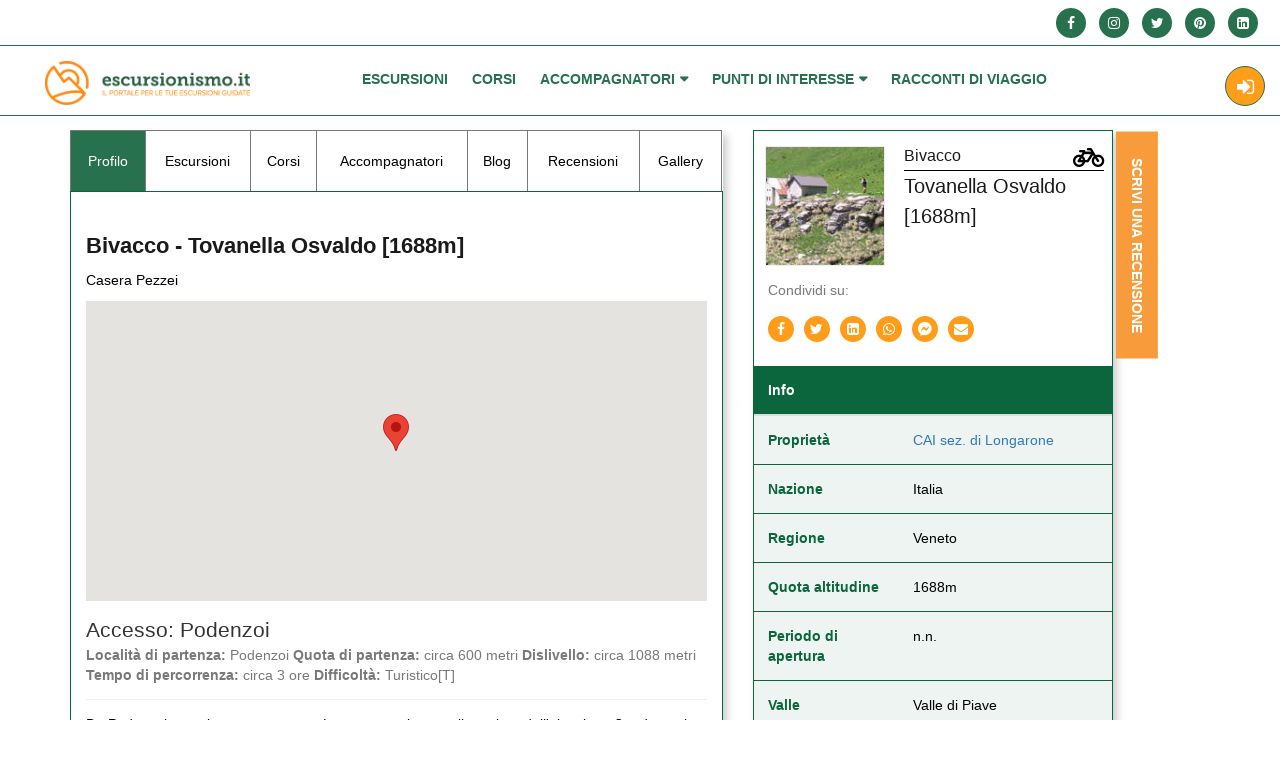

--- FILE ---
content_type: text/html; charset=UTF-8
request_url: https://www.escursionismo.it/rifugi-bivacchi/tovanella-osvaldo-14885
body_size: 34381
content:
<!doctype html>
<html lang="it-IT" prefix="og: https://ogp.me/ns#">
<head>
    <meta charset="UTF-8">
    <meta name="viewport" content="width=device-width, initial-scale=1" />
	<meta property="og:locale" content="it_IT" />
    <meta property="og:title" content="Escursionismo.it - " />
    <meta property="og:description" content="Il portale per le tue escursioni guidate" />
    <meta property="og:url" content="https://www.escursionismo.it" />
    <meta property="og:site_name" content="Escursionismo.it" />
    <meta property="og:image" content="" />
    <meta property="twitter:title" content="Escursionismo.it - " />

    <script src="https://www.escursionismo.it/wp-content/themes/guide/assets/js/jquery-3.3.1.min.js"></script>
    <link rel="stylesheet" href="https://www.escursionismo.it/wp-content/themes/guide/assets/css/bootsnav.css" />
    <link rel="stylesheet" href="https://www.escursionismo.it/wp-content/themes/guide/assets/css/css_file.css?vers=4293" />
    <link rel="stylesheet" href="https://www.escursionismo.it/wp-content/themes/guide/assets/css/bootstrap.css" />
	
<!-- Ottimizzazione per i motori di ricerca di Rank Math - https://s.rankmath.com/home -->
<title>Tovanella Osvaldo - Escursionismo.it</title>
<meta name="description" content="- Escursionismo.it"/>
<meta name="robots" content="follow, index, max-snippet:-1, max-video-preview:-1, max-image-preview:large"/>
<link rel="canonical" href="https://www.escursionismo.it/rifugi-bivacchi-profile/" />
<meta property="og:locale" content="it_IT" />
<meta property="og:type" content="article" />
<meta property="og:title" content="Tovanella Osvaldo - Escursionismo.it" />
<meta property="og:description" content="- Escursionismo.it" />
<meta property="og:url" content="https://www.escursionismo.it/rifugi-bivacchi-profile/" />
<meta property="og:site_name" content="Escursionismo.it" />
<meta property="article:publisher" content="https://www.facebook.com/Escursionismoit/" />
<meta property="og:updated_time" content="2021-07-15T08:35:33+02:00" />
<meta name="twitter:card" content="summary_large_image" />
<meta name="twitter:title" content="Tovanella Osvaldo - Escursionismo.it" />
<meta name="twitter:description" content="- Escursionismo.it" />
<meta name="twitter:site" content="@Escursionismoit" />
<meta name="twitter:creator" content="@Escursionismoit" />
<meta name="twitter:label1" content="Tempo di lettura" />
<meta name="twitter:data1" content="Meno di un minuto" />
<!-- /Rank Math WordPress SEO plugin -->

<link rel='stylesheet' id='wp-media-css' href='https://www.escursionismo.it/wp-content/themes/guide/wp-media.css?ver=123456' type='text/css' media='all' />
<link rel='stylesheet' id='wp-block-library-css' href='https://www.escursionismo.it/wp-includes/css/dist/block-library/style.min.css?ver=6.2.8' type='text/css' media='all' />
<link rel='stylesheet' id='classic-theme-styles-css' href='https://www.escursionismo.it/wp-includes/css/classic-themes.min.css?ver=6.2.8' type='text/css' media='all' />
<style id='global-styles-inline-css' type='text/css'>
body{--wp--preset--color--black: #000000;--wp--preset--color--cyan-bluish-gray: #abb8c3;--wp--preset--color--white: #ffffff;--wp--preset--color--pale-pink: #f78da7;--wp--preset--color--vivid-red: #cf2e2e;--wp--preset--color--luminous-vivid-orange: #ff6900;--wp--preset--color--luminous-vivid-amber: #fcb900;--wp--preset--color--light-green-cyan: #7bdcb5;--wp--preset--color--vivid-green-cyan: #00d084;--wp--preset--color--pale-cyan-blue: #8ed1fc;--wp--preset--color--vivid-cyan-blue: #0693e3;--wp--preset--color--vivid-purple: #9b51e0;--wp--preset--gradient--vivid-cyan-blue-to-vivid-purple: linear-gradient(135deg,rgba(6,147,227,1) 0%,rgb(155,81,224) 100%);--wp--preset--gradient--light-green-cyan-to-vivid-green-cyan: linear-gradient(135deg,rgb(122,220,180) 0%,rgb(0,208,130) 100%);--wp--preset--gradient--luminous-vivid-amber-to-luminous-vivid-orange: linear-gradient(135deg,rgba(252,185,0,1) 0%,rgba(255,105,0,1) 100%);--wp--preset--gradient--luminous-vivid-orange-to-vivid-red: linear-gradient(135deg,rgba(255,105,0,1) 0%,rgb(207,46,46) 100%);--wp--preset--gradient--very-light-gray-to-cyan-bluish-gray: linear-gradient(135deg,rgb(238,238,238) 0%,rgb(169,184,195) 100%);--wp--preset--gradient--cool-to-warm-spectrum: linear-gradient(135deg,rgb(74,234,220) 0%,rgb(151,120,209) 20%,rgb(207,42,186) 40%,rgb(238,44,130) 60%,rgb(251,105,98) 80%,rgb(254,248,76) 100%);--wp--preset--gradient--blush-light-purple: linear-gradient(135deg,rgb(255,206,236) 0%,rgb(152,150,240) 100%);--wp--preset--gradient--blush-bordeaux: linear-gradient(135deg,rgb(254,205,165) 0%,rgb(254,45,45) 50%,rgb(107,0,62) 100%);--wp--preset--gradient--luminous-dusk: linear-gradient(135deg,rgb(255,203,112) 0%,rgb(199,81,192) 50%,rgb(65,88,208) 100%);--wp--preset--gradient--pale-ocean: linear-gradient(135deg,rgb(255,245,203) 0%,rgb(182,227,212) 50%,rgb(51,167,181) 100%);--wp--preset--gradient--electric-grass: linear-gradient(135deg,rgb(202,248,128) 0%,rgb(113,206,126) 100%);--wp--preset--gradient--midnight: linear-gradient(135deg,rgb(2,3,129) 0%,rgb(40,116,252) 100%);--wp--preset--duotone--dark-grayscale: url('#wp-duotone-dark-grayscale');--wp--preset--duotone--grayscale: url('#wp-duotone-grayscale');--wp--preset--duotone--purple-yellow: url('#wp-duotone-purple-yellow');--wp--preset--duotone--blue-red: url('#wp-duotone-blue-red');--wp--preset--duotone--midnight: url('#wp-duotone-midnight');--wp--preset--duotone--magenta-yellow: url('#wp-duotone-magenta-yellow');--wp--preset--duotone--purple-green: url('#wp-duotone-purple-green');--wp--preset--duotone--blue-orange: url('#wp-duotone-blue-orange');--wp--preset--font-size--small: 13px;--wp--preset--font-size--medium: 20px;--wp--preset--font-size--large: 36px;--wp--preset--font-size--x-large: 42px;--wp--preset--spacing--20: 0.44rem;--wp--preset--spacing--30: 0.67rem;--wp--preset--spacing--40: 1rem;--wp--preset--spacing--50: 1.5rem;--wp--preset--spacing--60: 2.25rem;--wp--preset--spacing--70: 3.38rem;--wp--preset--spacing--80: 5.06rem;--wp--preset--shadow--natural: 6px 6px 9px rgba(0, 0, 0, 0.2);--wp--preset--shadow--deep: 12px 12px 50px rgba(0, 0, 0, 0.4);--wp--preset--shadow--sharp: 6px 6px 0px rgba(0, 0, 0, 0.2);--wp--preset--shadow--outlined: 6px 6px 0px -3px rgba(255, 255, 255, 1), 6px 6px rgba(0, 0, 0, 1);--wp--preset--shadow--crisp: 6px 6px 0px rgba(0, 0, 0, 1);}:where(.is-layout-flex){gap: 0.5em;}body .is-layout-flow > .alignleft{float: left;margin-inline-start: 0;margin-inline-end: 2em;}body .is-layout-flow > .alignright{float: right;margin-inline-start: 2em;margin-inline-end: 0;}body .is-layout-flow > .aligncenter{margin-left: auto !important;margin-right: auto !important;}body .is-layout-constrained > .alignleft{float: left;margin-inline-start: 0;margin-inline-end: 2em;}body .is-layout-constrained > .alignright{float: right;margin-inline-start: 2em;margin-inline-end: 0;}body .is-layout-constrained > .aligncenter{margin-left: auto !important;margin-right: auto !important;}body .is-layout-constrained > :where(:not(.alignleft):not(.alignright):not(.alignfull)){max-width: var(--wp--style--global--content-size);margin-left: auto !important;margin-right: auto !important;}body .is-layout-constrained > .alignwide{max-width: var(--wp--style--global--wide-size);}body .is-layout-flex{display: flex;}body .is-layout-flex{flex-wrap: wrap;align-items: center;}body .is-layout-flex > *{margin: 0;}:where(.wp-block-columns.is-layout-flex){gap: 2em;}.has-black-color{color: var(--wp--preset--color--black) !important;}.has-cyan-bluish-gray-color{color: var(--wp--preset--color--cyan-bluish-gray) !important;}.has-white-color{color: var(--wp--preset--color--white) !important;}.has-pale-pink-color{color: var(--wp--preset--color--pale-pink) !important;}.has-vivid-red-color{color: var(--wp--preset--color--vivid-red) !important;}.has-luminous-vivid-orange-color{color: var(--wp--preset--color--luminous-vivid-orange) !important;}.has-luminous-vivid-amber-color{color: var(--wp--preset--color--luminous-vivid-amber) !important;}.has-light-green-cyan-color{color: var(--wp--preset--color--light-green-cyan) !important;}.has-vivid-green-cyan-color{color: var(--wp--preset--color--vivid-green-cyan) !important;}.has-pale-cyan-blue-color{color: var(--wp--preset--color--pale-cyan-blue) !important;}.has-vivid-cyan-blue-color{color: var(--wp--preset--color--vivid-cyan-blue) !important;}.has-vivid-purple-color{color: var(--wp--preset--color--vivid-purple) !important;}.has-black-background-color{background-color: var(--wp--preset--color--black) !important;}.has-cyan-bluish-gray-background-color{background-color: var(--wp--preset--color--cyan-bluish-gray) !important;}.has-white-background-color{background-color: var(--wp--preset--color--white) !important;}.has-pale-pink-background-color{background-color: var(--wp--preset--color--pale-pink) !important;}.has-vivid-red-background-color{background-color: var(--wp--preset--color--vivid-red) !important;}.has-luminous-vivid-orange-background-color{background-color: var(--wp--preset--color--luminous-vivid-orange) !important;}.has-luminous-vivid-amber-background-color{background-color: var(--wp--preset--color--luminous-vivid-amber) !important;}.has-light-green-cyan-background-color{background-color: var(--wp--preset--color--light-green-cyan) !important;}.has-vivid-green-cyan-background-color{background-color: var(--wp--preset--color--vivid-green-cyan) !important;}.has-pale-cyan-blue-background-color{background-color: var(--wp--preset--color--pale-cyan-blue) !important;}.has-vivid-cyan-blue-background-color{background-color: var(--wp--preset--color--vivid-cyan-blue) !important;}.has-vivid-purple-background-color{background-color: var(--wp--preset--color--vivid-purple) !important;}.has-black-border-color{border-color: var(--wp--preset--color--black) !important;}.has-cyan-bluish-gray-border-color{border-color: var(--wp--preset--color--cyan-bluish-gray) !important;}.has-white-border-color{border-color: var(--wp--preset--color--white) !important;}.has-pale-pink-border-color{border-color: var(--wp--preset--color--pale-pink) !important;}.has-vivid-red-border-color{border-color: var(--wp--preset--color--vivid-red) !important;}.has-luminous-vivid-orange-border-color{border-color: var(--wp--preset--color--luminous-vivid-orange) !important;}.has-luminous-vivid-amber-border-color{border-color: var(--wp--preset--color--luminous-vivid-amber) !important;}.has-light-green-cyan-border-color{border-color: var(--wp--preset--color--light-green-cyan) !important;}.has-vivid-green-cyan-border-color{border-color: var(--wp--preset--color--vivid-green-cyan) !important;}.has-pale-cyan-blue-border-color{border-color: var(--wp--preset--color--pale-cyan-blue) !important;}.has-vivid-cyan-blue-border-color{border-color: var(--wp--preset--color--vivid-cyan-blue) !important;}.has-vivid-purple-border-color{border-color: var(--wp--preset--color--vivid-purple) !important;}.has-vivid-cyan-blue-to-vivid-purple-gradient-background{background: var(--wp--preset--gradient--vivid-cyan-blue-to-vivid-purple) !important;}.has-light-green-cyan-to-vivid-green-cyan-gradient-background{background: var(--wp--preset--gradient--light-green-cyan-to-vivid-green-cyan) !important;}.has-luminous-vivid-amber-to-luminous-vivid-orange-gradient-background{background: var(--wp--preset--gradient--luminous-vivid-amber-to-luminous-vivid-orange) !important;}.has-luminous-vivid-orange-to-vivid-red-gradient-background{background: var(--wp--preset--gradient--luminous-vivid-orange-to-vivid-red) !important;}.has-very-light-gray-to-cyan-bluish-gray-gradient-background{background: var(--wp--preset--gradient--very-light-gray-to-cyan-bluish-gray) !important;}.has-cool-to-warm-spectrum-gradient-background{background: var(--wp--preset--gradient--cool-to-warm-spectrum) !important;}.has-blush-light-purple-gradient-background{background: var(--wp--preset--gradient--blush-light-purple) !important;}.has-blush-bordeaux-gradient-background{background: var(--wp--preset--gradient--blush-bordeaux) !important;}.has-luminous-dusk-gradient-background{background: var(--wp--preset--gradient--luminous-dusk) !important;}.has-pale-ocean-gradient-background{background: var(--wp--preset--gradient--pale-ocean) !important;}.has-electric-grass-gradient-background{background: var(--wp--preset--gradient--electric-grass) !important;}.has-midnight-gradient-background{background: var(--wp--preset--gradient--midnight) !important;}.has-small-font-size{font-size: var(--wp--preset--font-size--small) !important;}.has-medium-font-size{font-size: var(--wp--preset--font-size--medium) !important;}.has-large-font-size{font-size: var(--wp--preset--font-size--large) !important;}.has-x-large-font-size{font-size: var(--wp--preset--font-size--x-large) !important;}
.wp-block-navigation a:where(:not(.wp-element-button)){color: inherit;}
:where(.wp-block-columns.is-layout-flex){gap: 2em;}
.wp-block-pullquote{font-size: 1.5em;line-height: 1.6;}
</style>
<link rel='stylesheet' id='responsive-lightbox-magnific-css' href='https://www.escursionismo.it/wp-content/plugins/responsive-lightbox/assets/magnific/magnific-popup.min.css?ver=2.4.4' type='text/css' media='all' />
<link rel='stylesheet' id='if-menu-site-css-css' href='https://www.escursionismo.it/wp-content/plugins/if-menu/assets/if-menu-site.css?ver=6.2.8' type='text/css' media='all' />
<link rel='stylesheet' id='guide-style-css' href='https://www.escursionismo.it/wp-content/themes/guide/style.css?ver=6.2.8' type='text/css' media='all' />
<link rel='stylesheet' id='base-css' href='https://www.escursionismo.it/wp-content/themes/guide/assets/css/base.css?ver=1' type='text/css' media='all' />
<link rel='stylesheet' id='font-awesome-css' href='https://www.escursionismo.it/wp-content/themes/guide/assets/css/font-awesome.min.css?ver=1' type='text/css' media='all' />
<link rel='stylesheet' id='jquery-ui-css' href='https://www.escursionismo.it/wp-content/themes/guide/assets/css/jquery-ui.css?ver=1' type='text/css' media='all' />
<link rel='stylesheet' id='responsive-css' href='https://www.escursionismo.it/wp-content/themes/guide/assets/css/responsive.css?ver=1' type='text/css' media='all' />
<link rel='stylesheet' id='font-awesome2-css' href='https://www.escursionismo.it/wp-content/themes/guide/assets/fontawesome-free-5.11.2-web/css/all.css?ver=1' type='text/css' media='all' />
<link rel='stylesheet' id='albery-css' href='https://www.escursionismo.it/wp-content/themes/guide/assets/css/albery.css?ver=1' type='text/css' media='all' />
<link rel='stylesheet' id='magnific-popup-css' href='https://www.escursionismo.it/wp-content/themes/guide/assets/css/magnific-popup.css?ver=1' type='text/css' media='all' />
<link rel='stylesheet' id='select2.min-css' href='https://www.escursionismo.it/wp-content/themes/guide/assets/css/select2.min.css?ver=1' type='text/css' media='all' />
<link rel='stylesheet' id='animate-css' href='https://www.escursionismo.it/wp-content/themes/guide/assets/css/animate.css?ver=1' type='text/css' media='all' />
<link rel='stylesheet' id='guide-stylesheet-css' href='https://www.escursionismo.it/wp-content/themes/guide/style.css?ver=6.2.8' type='text/css' media='all' />
<link rel='stylesheet' id='newsletter-css' href='https://www.escursionismo.it/wp-content/plugins/newsletter/style.css?ver=7.6.9' type='text/css' media='all' />
<link rel='stylesheet' id='buttons-css' href='https://www.escursionismo.it/wp-includes/css/buttons.min.css?ver=6.2.8' type='text/css' media='all' />
<link rel='stylesheet' id='dashicons-css' href='https://www.escursionismo.it/wp-includes/css/dashicons.min.css?ver=6.2.8' type='text/css' media='all' />
<link rel='stylesheet' id='mediaelement-css' href='https://www.escursionismo.it/wp-includes/js/mediaelement/mediaelementplayer-legacy.min.css?ver=4.2.17' type='text/css' media='all' />
<link rel='stylesheet' id='wp-mediaelement-css' href='https://www.escursionismo.it/wp-includes/js/mediaelement/wp-mediaelement.min.css?ver=6.2.8' type='text/css' media='all' />
<link rel='stylesheet' id='media-views-css' href='https://www.escursionismo.it/wp-includes/css/media-views.min.css?ver=6.2.8' type='text/css' media='all' />
<link rel='stylesheet' id='imgareaselect-css' href='https://www.escursionismo.it/wp-includes/js/imgareaselect/imgareaselect.css?ver=0.9.8' type='text/css' media='all' />
<link rel='stylesheet' id='responsive-lightbox-admin-select2-css' href='https://www.escursionismo.it/wp-content/plugins/responsive-lightbox/assets/select2/select2.min.css?ver=2.4.4' type='text/css' media='all' />
<link rel='stylesheet' id='al_ic_revs_styles-css' href='https://www.escursionismo.it/wp-content/plugins/reviews-plus/css/reviews-plus.min.css?timestamp=1681229549&#038;ver=6.2.8' type='text/css' media='all' />
<script type="text/javascript">
            window._nslDOMReady = function (callback) {
                if ( document.readyState === "complete" || document.readyState === "interactive" ) {
                    callback();
                } else {
                    document.addEventListener( "DOMContentLoaded", callback );
                }
            };
            </script><script type='text/javascript' src='https://www.escursionismo.it/wp-includes/js/jquery/jquery.min.js?ver=3.6.4' id='jquery-core-js'></script>
<script type='text/javascript' src='https://www.escursionismo.it/wp-includes/js/jquery/jquery-migrate.min.js?ver=3.4.0' id='jquery-migrate-js'></script>
<script type='text/javascript' id='save_profinfo-js-extra'>
/* <![CDATA[ */
var guideAjax = {"ajaxurl":"https:\/\/www.escursionismo.it\/wp-admin\/admin-ajax.php"};
/* ]]> */
</script>
<script type='text/javascript' src='https://www.escursionismo.it/wp-content/themes/guide/guide_ajax_script.js?ver=213249263' id='save_profinfo-js'></script>
<script type='text/javascript' src='https://www.escursionismo.it/wp-content/plugins/responsive-lightbox/assets/magnific/jquery.magnific-popup.min.js?ver=2.4.4' id='responsive-lightbox-magnific-js'></script>
<script type='text/javascript' src='https://www.escursionismo.it/wp-includes/js/underscore.min.js?ver=1.13.4' id='underscore-js'></script>
<script type='text/javascript' src='https://www.escursionismo.it/wp-content/plugins/responsive-lightbox/assets/infinitescroll/infinite-scroll.pkgd.min.js?ver=6.2.8' id='responsive-lightbox-infinite-scroll-js'></script>
<script type='text/javascript' id='responsive-lightbox-js-extra'>
/* <![CDATA[ */
var rlArgs = {"script":"magnific","selector":"lightbox","customEvents":"","activeGalleries":"0","disableOn":"0","midClick":"1","preloader":"1","closeOnContentClick":"1","closeOnBgClick":"1","closeBtnInside":"1","showCloseBtn":"1","enableEscapeKey":"1","alignTop":"","fixedContentPos":"auto","fixedBgPos":"auto","autoFocusLast":"1","woocommerce_gallery":"0","ajaxurl":"https:\/\/www.escursionismo.it\/wp-admin\/admin-ajax.php","nonce":"a45cfb02cc","preview":"false","postId":"57344","scriptExtension":""};
/* ]]> */
</script>
<script type='text/javascript' src='https://www.escursionismo.it/wp-content/plugins/responsive-lightbox/js/front.js?ver=2.4.4' id='responsive-lightbox-js'></script>
<script type='text/javascript' src='https://www.escursionismo.it/wp-content/themes/guide/assets/js/albery.js?ver=1' id='albery-js'></script>
<script type='text/javascript' src='https://www.escursionismo.it/wp-content/themes/guide/assets/js/jquery.magnific-popup.js?ver=1' id='jquery-magnific-popup-js'></script>
<script type='text/javascript' src='https://www.escursionismo.it/wp-content/themes/guide/assets/js/jquery.collapse.js?ver=1' id='jquery-collapse-js'></script>
<script type='text/javascript' src='https://www.escursionismo.it/wp-content/themes/guide/assets/js/star-rating.js?ver=1' id='star-rating-js'></script>
<script type='text/javascript' src='https://www.escursionismo.it/wp-content/themes/guide/assets/js/select2.min.js?ver=1' id='select2.min-js'></script>
<script type='text/javascript' src='https://www.escursionismo.it/wp-content/themes/guide/assets/js/jquery.easing.1.3.js?ver=1' id='jquery-easing-js'></script>
<script type='text/javascript' src='https://www.escursionismo.it/wp-content/themes/guide/assets/js/app.js?ver=1' id='app-js'></script>
<script type='text/javascript' src='https://www.escursionismo.it/wp-content/themes/guide/assets/js/bootsnav.js?ver=1' id='bootsnav-js'></script>
<script type='text/javascript' src='https://www.escursionismo.it/wp-content/themes/guide/assets/js/main.js?ver=4892' id='main-js'></script>
<script type='text/javascript' src='https://www.escursionismo.it/wp-content/themes/guide/assets/js/plugins.js?ver=1' id='plugins-js'></script>
<script type='text/javascript' src='https://www.escursionismo.it/wp-content/themes/guide/assets/js/vendor/bootstrap.min.js?ver=1' id='bootstrap-min-js'></script>
<script type='text/javascript' src='https://www.escursionismo.it/wp-content/themes/guide/assets/js/vendor/modernizr-2.8.3-respond-1.4.2.min.js?ver=1' id='modernizr-js'></script>
<script type='text/javascript' id='utils-js-extra'>
/* <![CDATA[ */
var userSettings = {"url":"\/","uid":"0","time":"1768825899","secure":"1"};
/* ]]> */
</script>
<script type='text/javascript' src='https://www.escursionismo.it/wp-includes/js/utils.min.js?ver=6.2.8' id='utils-js'></script>
<script type='text/javascript' src='https://www.escursionismo.it/wp-includes/js/plupload/moxie.min.js?ver=1.3.5' id='moxiejs-js'></script>
<script type='text/javascript' src='https://www.escursionismo.it/wp-includes/js/plupload/plupload.min.js?ver=2.1.9' id='plupload-js'></script>
<!--[if lt IE 8]>
<script type='text/javascript' src='https://www.escursionismo.it/wp-includes/js/json2.min.js?ver=2015-05-03' id='json2-js'></script>
<![endif]-->
<script type='text/javascript' src='https://www.escursionismo.it/wp-content/plugins/responsive-lightbox/assets/select2/select2.full.min.js?ver=2.4.4' id='responsive-lightbox-admin-select2-js'></script>
<script type='text/javascript' src='https://www.escursionismo.it/wp-content/plugins/wp-frontend-media-master/js/frontend.js?ver=2015-05-07' id='frontend-js-js'></script>
<script type='text/javascript' id='al_ic_revs_scripts-js-extra'>
/* <![CDATA[ */
var ic_revs = {"no_rating":"<div class=\"al-box warning\">The rating cannot be empty.<\/div>","no_empty":"<div class=\"al-box warning\">A valid value is required.<\/div>","check_errors":"<div class=\"al-box warning\">Please fill all the required data.<\/div>"};
/* ]]> */
</script>
<script type='text/javascript' src='https://www.escursionismo.it/wp-content/plugins/reviews-plus/js/reviews-plus.min.js?timestamp=1681229549&#038;ver=6.2.8' id='al_ic_revs_scripts-js'></script>
<link rel="https://api.w.org/" href="https://www.escursionismo.it/wp-json/" /><link rel="alternate" type="application/json" href="https://www.escursionismo.it/wp-json/wp/v2/pages/57344" /><meta name="generator" content="WordPress 6.2.8" />
<link rel='shortlink' href='https://www.escursionismo.it/?p=57344' />
<link rel="alternate" type="application/json+oembed" href="https://www.escursionismo.it/wp-json/oembed/1.0/embed?url=https%3A%2F%2Fwww.escursionismo.it%2Frifugi-bivacchi-profile%2F" />
<link rel="alternate" type="text/xml+oembed" href="https://www.escursionismo.it/wp-json/oembed/1.0/embed?url=https%3A%2F%2Fwww.escursionismo.it%2Frifugi-bivacchi-profile%2F&#038;format=xml" />
<!-- start Simple Custom CSS and JS -->
<script type="text/javascript">
jQuery(document).ready(function( $ ){
$("li.sf-field-post-meta-place select option:first-child").html("Select Place");
$("li.sf-field-post-meta-excursion_type select option:first-child").html("Select Excursion Type");
$("li.sf-field-post-meta-difficulty_type select option:first-child").html("Select Difficulty Type");
$("ul.sf_date_field li:nth-child(2) input").attr("placeholder", "End Date");
$("li.sf-field-post-meta-guide_type select option:first-child").html("Select Guide Type");
$("ul#sidemenu li").click(function(){
  $(this).toggleClass("active");
  $(this).find("ul").toggleClass("opened");
  $("ul#sidemenu li").removeClass("active");
});
  $("ul#sidemenu li.active ul").addClass("in");
});


</script>
<!-- end Simple Custom CSS and JS -->
<!-- start Simple Custom CSS and JS -->
<script type="text/javascript">
jQuery(document).ready(function( $ ){
  $("img.avatar.photo").addClass("img-responsive center-block image-change");
  $(".add_excursion i.fa.fa-plus").click(function(){
    $("ul.sidebar-nav.nav-tabs li ul li:first-child").removeClass("active");
    $("ul.sidebar-nav.nav-tabs li ul li:nth-child(2)").addClass("active");
    $("div#all-excursion").removeClass("active in");
    $("div#new-excursion").addClass("active in");
  });
  $(".add_story i.fa.fa-plus").click(function(){
    $("ul#submenu-4 li:first-child").removeClass("active");
    $("ul#submenu-4 li:nth-child(2)").addClass("active");
    $("div#your-post").removeClass("active in");
    $("div#new-post").addClass("active in");
  });
});
</script>
<!-- end Simple Custom CSS and JS -->
<!-- start Simple Custom CSS and JS -->
<script type="text/javascript">

jQuery(document).ready(function( $ ){
   $('.content_form.login.user select option[value="author"]').attr("selected",true);
  $('.content_form.login.professional.association label:nth-child(2) p.label-txt').html("Association Name");
  $('.content_form.login.professional.association select option[value="association"]').attr("selected", true);
   $('input').focus(function(){
    $(this).parent().find(".label-txt").addClass('label-active');
  });
  $("input").focusout(function(){
    if ($(this).val() == '') {
      $(this).parent().find(".label-txt").removeClass('label-active');
    };
  });
});

</script>
<!-- end Simple Custom CSS and JS -->
<!-- start Simple Custom CSS and JS -->
<script type="text/javascript">
jQuery(document).ready(function( $ ){
  $("a.custom-logo-link").addClass("navbar-brand");
  
  /*$("li.menu-item-has-children").addClass("dropdown");
  $("li.menu-item-has-children").children("a").addClass("dropdown-toggle");
  $("li.menu-item-has-children").children("a").attr("data-toggle", "dropdown");
  $("li.menu-item-has-children ul").addClass("dropdown-menu animated");
  $("li.menu-item-has-children ul").attr("role", "menu");
  $("li.menu-item-has-children").hover(function(){
   $(this).toggleClass("on");
  });
  $("a.dropdown-toggle").click(function(){
    $(this).removeAttr("data-toggle");
  });
  if (!$("ul.sub-menu li").hasClass("menu-item-has-children")) {
    $(this).addClass("no-child");
  }
  */
  
  $("li#menu-item-116 span").addClass("btn btn_login");
  $("li#menu-item-155 span").addClass("btn btn_login");
  $("li#menu-item-115 span").addClass("btn btn_register");
  $("li#menu-item-854 span").addClass("btn btn_register");
  
  $("form#wpum-submit-registration-form fieldset .field").prepend("<p></p>");
  $("form#wpum-submit-registration-form fieldset .field").append("<div><div></div></div>");
  $("form#wpum-submit-registration-form fieldset .field p").addClass("label-txt");
  $("form#wpum-submit-registration-form fieldset .field div").addClass("line-box");
  $("form#wpum-submit-registration-form fieldset .field .line-box div").addClass("line");
  
  $("form#wpum-submit-login-form fieldset .field").prepend("<p></p>");
  $("form#wpum-submit-login-form fieldset .field").append("<div><div></div></div>");
  $("form#wpum-submit-login-form fieldset .field p").addClass("label-txt");
  $("form#wpum-submit-login-form fieldset .field div").addClass("line-box");
  $("form#wpum-submit-login-form fieldset .field .line-box div").addClass("line");
  
  $(".fieldset-username p.label-txt").html("Username");
  $(".fieldset-password p.label-txt").html("Password");
    
  $(".fieldset-user_firstname p.label-txt").html("Name");
  $("fieldset.fieldset-user_lastname p.label-txt").html("Surname");
  $(".fieldset-user_email p.label-txt").html("Email");
  $(".fieldset-user_password p.label-txt").html("Password");
  $("fieldset.fieldset-privacy").attr("id", "remember");
  $("fieldset.fieldset-privacy").addClass("checkbox");
  $("fieldset.fieldset-privacy small.description").html("I agree to terms and conditions");
});

</script>
<!-- end Simple Custom CSS and JS -->
          <script type="text/javascript">
            var ajaxurl = "https://www.escursionismo.it/wp-admin/admin-ajax.php";
          </script>
                  <style type="text/css">
                            .fb_dialog, .fb-customerchat:not(.fb_iframe_widget_fluid) iframe{
                margin-bottom: 0px !important;
              }
          </style>
          <!-- Load Facebook SDK for JavaScript -->
                    <div id="fb-root"></div>
          <script>
                            setTimeout(function(){
                    
                    (function(d, s, id) {
                        var js, fjs = d.getElementsByTagName(s)[0];
                        if (d.getElementById(id)) return;
                        js = d.createElement(s); js.id = id;
                        js.src = 'https://connect.facebook.net/it_IT/sdk/xfbml.customerchat.js#xfbml=1&version=v2.12&autoLogAppEvents=1';
                        fjs.parentNode.insertBefore(js, fjs);
                    }(document, 'script', 'facebook-jssdk'));

                },0); 
                
                      </script>
          <div class="fb-customerchat" page_id="364266700313379" ref="" theme_color="#ff9e19"
                              greeting_dialog_display="hide"    ></div>
                  <script>
        window.fbAsyncInit = function() {
            FB.init({
                appId      : '{522809407211136}', // Facebook App ID
                cookie     : true,
                xfbml      : true,
                version    : '{d6eaed45971ffaa8e90252c78084557f}'  // Facebook APP API version
            });
            
            FB.AppEvents.logPageView();   
        };

        (function(d, s, id){
            var js, fjs = d.getElementsByTagName(s)[0];
            if (d.getElementById(id)) {return;}
            js = d.createElement(s); js.id = id;
            js.src = "https://connect.facebook.net/en_US/sdk.js";
            fjs.parentNode.insertBefore(js, fjs);
        }(document, 'script', 'facebook-jssdk'));
    </script>
    <link rel="icon" href="https://www.escursionismo.it/wp-content/uploads/2019/10/cropped-logo-32x32.jpg" sizes="32x32" />
<link rel="icon" href="https://www.escursionismo.it/wp-content/uploads/2019/10/cropped-logo-192x192.jpg" sizes="192x192" />
<link rel="apple-touch-icon" href="https://www.escursionismo.it/wp-content/uploads/2019/10/cropped-logo-180x180.jpg" />
<meta name="msapplication-TileImage" content="https://www.escursionismo.it/wp-content/uploads/2019/10/cropped-logo-270x270.jpg" />
<style type="text/css">div.nsl-container[data-align="left"] {
    text-align: left;
}

div.nsl-container[data-align="center"] {
    text-align: center;
}

div.nsl-container[data-align="right"] {
    text-align: right;
}


div.nsl-container div.nsl-container-buttons a[data-plugin="nsl"] {
    text-decoration: none;
    box-shadow: none;
    border: 0;
}

div.nsl-container .nsl-container-buttons {
    display: flex;
    padding: 5px 0;
}

div.nsl-container.nsl-container-block .nsl-container-buttons {
    display: inline-grid;
    grid-template-columns: minmax(145px, auto);
}

div.nsl-container-block-fullwidth .nsl-container-buttons {
    flex-flow: column;
    align-items: center;
}

div.nsl-container-block-fullwidth .nsl-container-buttons a,
div.nsl-container-block .nsl-container-buttons a {
    flex: 1 1 auto;
    display: block;
    margin: 5px 0;
    width: 100%;
}

div.nsl-container-inline {
    margin: -5px;
    text-align: left;
}

div.nsl-container-inline .nsl-container-buttons {
    justify-content: center;
    flex-wrap: wrap;
}

div.nsl-container-inline .nsl-container-buttons a {
    margin: 5px;
    display: inline-block;
}

div.nsl-container-grid .nsl-container-buttons {
    flex-flow: row;
    align-items: center;
    flex-wrap: wrap;
}

div.nsl-container-grid .nsl-container-buttons a {
    flex: 1 1 auto;
    display: block;
    margin: 5px;
    max-width: 280px;
    width: 100%;
}

@media only screen and (min-width: 650px) {
    div.nsl-container-grid .nsl-container-buttons a {
        width: auto;
    }
}

div.nsl-container .nsl-button {
    cursor: pointer;
    vertical-align: top;
    border-radius: 4px;
}

div.nsl-container .nsl-button-default {
    color: #fff;
    display: flex;
}

div.nsl-container .nsl-button-icon {
    display: inline-block;
}

div.nsl-container .nsl-button-svg-container {
    flex: 0 0 auto;
    padding: 8px;
    display: flex;
    align-items: center;
}

div.nsl-container svg {
    height: 24px;
    width: 24px;
    vertical-align: top;
}

div.nsl-container .nsl-button-default div.nsl-button-label-container {
    margin: 0 24px 0 12px;
    padding: 10px 0;
    font-family: Helvetica, Arial, sans-serif;
    font-size: 16px;
    line-height: 20px;
    letter-spacing: .25px;
    overflow: hidden;
    text-align: center;
    text-overflow: clip;
    white-space: nowrap;
    flex: 1 1 auto;
    -webkit-font-smoothing: antialiased;
    -moz-osx-font-smoothing: grayscale;
    text-transform: none;
    display: inline-block;
}

div.nsl-container .nsl-button-google[data-skin="dark"] .nsl-button-svg-container {
    margin: 1px;
    padding: 7px;
    border-radius: 3px;
    background: #fff;
}

div.nsl-container .nsl-button-google[data-skin="light"] {
    border-radius: 1px;
    box-shadow: 0 1px 5px 0 rgba(0, 0, 0, .25);
    color: RGBA(0, 0, 0, 0.54);
}

div.nsl-container .nsl-button-apple .nsl-button-svg-container {
    padding: 0 6px;
}

div.nsl-container .nsl-button-apple .nsl-button-svg-container svg {
    height: 40px;
    width: auto;
}

div.nsl-container .nsl-button-apple[data-skin="light"] {
    color: #000;
    box-shadow: 0 0 0 1px #000;
}

div.nsl-container .nsl-button-facebook[data-skin="white"] {
    color: #000;
    box-shadow: inset 0 0 0 1px #000;
}

div.nsl-container .nsl-button-facebook[data-skin="light"] {
    color: #1877F2;
    box-shadow: inset 0 0 0 1px #1877F2;
}

div.nsl-container .nsl-button-spotify[data-skin="white"] {
    color: #191414;
    box-shadow: inset 0 0 0 1px #191414;
}

div.nsl-container .nsl-button-apple div.nsl-button-label-container {
    font-size: 17px;
    font-family: -apple-system, BlinkMacSystemFont, "Segoe UI", Roboto, Helvetica, Arial, sans-serif, "Apple Color Emoji", "Segoe UI Emoji", "Segoe UI Symbol";
}

div.nsl-container .nsl-button-slack div.nsl-button-label-container {
    font-size: 17px;
    font-family: -apple-system, BlinkMacSystemFont, "Segoe UI", Roboto, Helvetica, Arial, sans-serif, "Apple Color Emoji", "Segoe UI Emoji", "Segoe UI Symbol";
}

div.nsl-container .nsl-button-slack[data-skin="light"] {
    color: #000000;
    box-shadow: inset 0 0 0 1px #DDDDDD;
}

div.nsl-container .nsl-button-tiktok[data-skin="light"] {
    color: #161823;
    box-shadow: 0 0 0 1px rgba(22, 24, 35, 0.12);
}


div.nsl-container .nsl-button-kakao {
    color: rgba(0, 0, 0, 0.85);
}

.nsl-clear {
    clear: both;
}

.nsl-container {
    clear: both;
}

.nsl-disabled-provider .nsl-button {
    filter: grayscale(1);
    opacity: 0.8;
}

/*Button align start*/

div.nsl-container-inline[data-align="left"] .nsl-container-buttons {
    justify-content: flex-start;
}

div.nsl-container-inline[data-align="center"] .nsl-container-buttons {
    justify-content: center;
}

div.nsl-container-inline[data-align="right"] .nsl-container-buttons {
    justify-content: flex-end;
}


div.nsl-container-grid[data-align="left"] .nsl-container-buttons {
    justify-content: flex-start;
}

div.nsl-container-grid[data-align="center"] .nsl-container-buttons {
    justify-content: center;
}

div.nsl-container-grid[data-align="right"] .nsl-container-buttons {
    justify-content: flex-end;
}

div.nsl-container-grid[data-align="space-around"] .nsl-container-buttons {
    justify-content: space-around;
}

div.nsl-container-grid[data-align="space-between"] .nsl-container-buttons {
    justify-content: space-between;
}

/* Button align end*/

/* Redirect */

#nsl-redirect-overlay {
    display: flex;
    flex-direction: column;
    justify-content: center;
    align-items: center;
    position: fixed;
    z-index: 1000000;
    left: 0;
    top: 0;
    width: 100%;
    height: 100%;
    backdrop-filter: blur(1px);
    background-color: RGBA(0, 0, 0, .32);;
}

#nsl-redirect-overlay-container {
    display: flex;
    flex-direction: column;
    justify-content: center;
    align-items: center;
    background-color: white;
    padding: 30px;
    border-radius: 10px;
}

#nsl-redirect-overlay-spinner {
    content: '';
    display: block;
    margin: 20px;
    border: 9px solid RGBA(0, 0, 0, .6);
    border-top: 9px solid #fff;
    border-radius: 50%;
    box-shadow: inset 0 0 0 1px RGBA(0, 0, 0, .6), 0 0 0 1px RGBA(0, 0, 0, .6);
    width: 40px;
    height: 40px;
    animation: nsl-loader-spin 2s linear infinite;
}

@keyframes nsl-loader-spin {
    0% {
        transform: rotate(0deg)
    }
    to {
        transform: rotate(360deg)
    }
}

#nsl-redirect-overlay-title {
    font-family: -apple-system, BlinkMacSystemFont, "Segoe UI", Roboto, Oxygen-Sans, Ubuntu, Cantarell, "Helvetica Neue", sans-serif;
    font-size: 18px;
    font-weight: bold;
    color: #3C434A;
}

#nsl-redirect-overlay-text {
    font-family: -apple-system, BlinkMacSystemFont, "Segoe UI", Roboto, Oxygen-Sans, Ubuntu, Cantarell, "Helvetica Neue", sans-serif;
    text-align: center;
    font-size: 14px;
    color: #3C434A;
}

/* Redirect END*/</style><style type="text/css">/* Notice fallback */
#nsl-notices-fallback {
    position: fixed;
    right: 10px;
    top: 10px;
    z-index: 10000;
}

.admin-bar #nsl-notices-fallback {
    top: 42px;
}

#nsl-notices-fallback > div {
    position: relative;
    background: #fff;
    border-left: 4px solid #fff;
    box-shadow: 0 1px 1px 0 rgba(0, 0, 0, .1);
    margin: 5px 15px 2px;
    padding: 1px 20px;
}

#nsl-notices-fallback > div.error {
    display: block;
    border-left-color: #dc3232;
}

#nsl-notices-fallback > div.updated {
    display: block;
    border-left-color: #46b450;
}

#nsl-notices-fallback p {
    margin: .5em 0;
    padding: 2px;
}

#nsl-notices-fallback > div:after {
    position: absolute;
    right: 5px;
    top: 5px;
    content: '\00d7';
    display: block;
    height: 16px;
    width: 16px;
    line-height: 16px;
    text-align: center;
    font-size: 20px;
    cursor: pointer;
}</style>		<style type="text/css" id="wp-custom-css">
			body#white-header li.dropdown ul a:hover
{
	color: white ;
}
div#search-filter-results-889 .text_choose1 {
    margin-bottom: 35px !important;
}
input#interest-submit {
    width: auto;
    float: right;
    margin: -45px auto -4px 76.8%;
    background: #28714e;
    color: #fff;
    padding: 6px 38px;
}
input#Newsletter {
    width: 20px;
    height: 20px;
}
.col-md-10.col-sm-10.newsletter {
    text-align: left;
}
.col-md-10.col-sm-10.newsletter span {
  padding-left: 30px;
}
input#interest {
    padding-left: 20px;
}
/* body.page-template-professional_guides section#features, */
body.page-template-volunteer_guides section#features {
/*     padding-top: 50px; */
}
body.page-template-parklist .register, body.page-template-facilitylist .register {
/*     margin-top: 150px; */
}
body.page-template-park_profile .register, body.page-template-association_profile .register, body.page-template-facility-profile .register {
    margin-top: 120px;
}
.menu-social-links-container li {
padding: 1px 12px !important;
}
.menu-social-links-container li a i
{
	font-size: 14px !important;
}
.menu-social-links-container li a {
 width: 30px !important;
 height: 30px !important;
}
.menu-social-links-container li a i {
 width: 24px;
 height: 24px;
 text-align: center;
 padding: 5px 0px !important;
}
p.comment-form-author label, p.comment-form-email label
{
	display: none !important;
}
form#commentform {
    margin: 10px auto !important;
}
p.comment-notes {
    margin-bottom: 10px !important;
}
div#product_reviews .review-totals, .review-list {
    display: none;
}
form#commentform p.form-submit .submit {
    width: 180px;
}
div#respond h3#reply-title {
    color: #F89C3B;
    padding: 0px 15px;
}
form#commentform textarea#comment {
    border-radius: 30px !important;
    border-color: #3D9D7B !important;
    box-shadow: inset 0 0 0 rgba(0,0,0,.075);
    padding: 15px 15px !important;
}
form#commentform input#title {
    border-radius: 30px !important;
    border-color: #3D9D7B !important;
    box-shadow: inset 0 0 0 rgba(0,0,0,.075);
    height: 40px;
    padding: 0px 15px !important;
}
p.review-rating.allow-edit span {
    color: #F99C3A;
}
form#commentform p.logged-in-as {
    display: none;
}
p.review-rating.allow-edit label.rating-label, p.comment-form-title label {
    display: none !important;
}
p.comment-form-comment label {
    display: none !important;
}
button#modal-btn {
	outline: none;
	background: #F89C3B !important;
	position: fixed;
  top: 40%;
  right: -5%;
  border-radius: 0px;
  transform: rotate(90deg);
}
.modal-backdrop {
 z-index: auto !important;
}
.message-panel .row.active .col-md-12.reply-row {
    display: block !important;
		transition: all 0.5s;
}
.message-panel .row .col-md-12.reply-row {
    display: none;
	transition: all 0.5s;
}
img.img-responsive.line1.profile_picture {
    width: 280px;
}
form#new-post select#cat {
    width: 100%;
    height: 40px;
    padding: 0px 15px;
}
body.page-template-guide_profile section#features {
    margin-top: 140px;
}

body.page-template-user-profile section#features {
    margin-top: 140px;
}
form#form-new-post input#feat_img_url_btn {
    width: auto;
    float: right;
    margin: -40px auto -7px 74.8%;
    background: #28714e;
    color: #fff;
    padding: 6px 38px;
}
i.fa.fa-picture-o {
    margin-top: -5px;
}
form#form-new-post label {
    margin: 10px 0px;
}
body.page-template-user_profile .register {
    margin-top: 140px;
}
header.entry-header .entry-meta {
    margin-bottom: 15px;
}
body.single-post .post-thumbnail {
    margin: 15px 0px;
}
body.single-post div#primary {
    margin-top: 150px !important;
    width: 90%;
    margin: 0 auto;
}
body.page-template-assoc-list section.register {
/*     margin-top: 150px; */
}
.col-md-4.excursion-grid img,.col-md-4.guide-grid img {
    height: 355px;
    width: 355px;
}
form#adduser h2 {
    display: none;
}
section.single-excursion {
    margin-top: 140px;
}
section#features div#wrapper {
    height: auto !important;
}
.profile_backend {
    margin-bottom: 30px;
    padding-bottom: 0px !important;
}
form#adduser {
    margin-top: 0px;
}
form#adduser {
    margin-bottom: 0px;
    padding-bottom: 0px;
}
input#gagree {
    width: 16px;
    position: initial;
    float: left;
}
form#pippin_registration_form {
    margin-bottom: 0px;
}
.content_form.login {
    margin-bottom: 0px !important;
}
div#remember {
    text-align: left;
}
body#white-header li.dropdown a:hover
{
	color: #28714e ;
}
input#privacy {
    width: 15px;
}
form#wpum-submit-registration-form label {
    display: none;
}
li.dropdown a:hover
{
	color: white;
}
fieldset.fieldset-privacy div
{
	display: none;
}
fieldset.fieldset-privacy label {
    display: block !important;
}
.menu-social-links-container li {
    padding: 5px 15px;
	margin-top: 2px;
}
.menu-social-links-container li a {
    background: white;
    width: 40px;
    border-radius: 50px;
    height: 40px;
}
body#white-header .menu-social-links-container li a {
    background: #28714e;
}
body#white-header .menu-social-links-container li a i
{
	color: white !important;
}
.menu-social-links-container li a i {
    font-size: 20px;
    padding: 7px 10px;
	color: #003A61;
}
fieldset.fieldset-remember input {
    width: 16px;
    height: 19px;
    float: left;
	margin-right: 10px;
}
fieldset.fieldset-remember label {
    text-align: left;
}
fieldset.fieldset-remember label {
    display: block !important;
}
fieldset.fieldset-remember div {
    display: none;
}
form#wpum-submit-login-form label {
    display: none;
}
body#white-header nav a {
    color: #28714e;
}
small.description {
    font-size: 16px !important;
}
input#login-remember {
    width: 16px;
}
input#privacy {
    width: 16px;
    height: 19px;
}
fieldset#remember label {
    padding: 0px;
    float: left;
    margin-left: 20px;
}
body#white-header nav.navbar.navbar-default, body#white-header .navbar-top.bg-grey.fix {
    border-bottom: solid 1px #28714e;
}
fieldset#remember label {
    padding: 0px;
}
li#menu-item-155 .btn, li#menu-item-117 .btn {
padding: 0.8rem 1rem !important;
}
section#features {
    padding-top: 20px;
}		</style>
		    <!-- DATEPICKER -->
    <script type="text/javascript" src="https://www.escursionismo.it/wp-content/themes/guide/assets/js/bootstrap-datepicker-1.4.1.min.js"></script>
    <link rel="stylesheet" href="https://www.escursionismo.it/wp-content/themes/guide/assets/css/bootstrap-datepicker3-1.4.1.css" />
    <!-- <link rel="stylesheet" href="https://www.escursionismo.it/wp-content/themes/guide/assets/css/header.css" /> -->
	<!-- JQUERY-UI -->
	<script src="https://www.escursionismo.it/wp-content/themes/guide/assets/js/jquery-ui-1.12.1.min.js"></script>
</head>
<body id="white-header"  class="page-template page-template-rifugi-bivacchi-template page-template-rifugi-bivacchi-template-php page page-id-57344 wp-custom-logo no-sidebar" data-spy="scroll" data-target=".navbar-collapse">
		        <div class="culmn">
            <!--Home page style-->
            <nav class="navbar navbar-default bootsnav navbar-fixed">
                <div class="navbar-top bg-grey fix">
                    <div class="container-fluid">
                        <div class="row supertop-menu">
                            <div class="col-md-6 col-sm-6"></div>
                            <div class="col-md-6 col-sm-6 col-xs-12">
                                <div class="navbar-socail text-right sm-text-center">
									<div class="menu-social-links-container"><ul class="list-inline"><li id="menu-item-68" class="menu-item menu-item-type-custom menu-item-object-custom menu-item-68"><a target="_blank" rel="noopener" href="https://www.facebook.com/Escursionismoit/?fref=ts"><i class="fa fa-facebook"></i></a></li>
<li id="menu-item-70" class="menu-item menu-item-type-custom menu-item-object-custom menu-item-70"><a target="_blank" rel="noopener" href="https://www.instagram.com/escursionismo.it/"><i class="fa fa-instagram"></i></a></li>
<li id="menu-item-69" class="menu-item menu-item-type-custom menu-item-object-custom menu-item-69"><a target="_blank" rel="noopener" href="https://twitter.com/Escursionismoit"><i class="fa fa-twitter"></i></a></li>
<li id="menu-item-71" class="menu-item menu-item-type-custom menu-item-object-custom menu-item-71"><a target="_blank" rel="noopener" href="https://it.pinterest.com/escursionismoit/"><i class="fa fa-pinterest"></i></a></li>
<li id="menu-item-17502" class="menu-item menu-item-type-custom menu-item-object-custom menu-item-17502"><a href="https://www.linkedin.com/company/escursionismo-it-srl/"><i class="fa fa-linkedin"></i></a></li>
</ul></div>                                </div>
                            </div>
                        </div>
                    </div>
                </div>

                <!-- Start Top Search -->
                <div class="top-search">
                    <div class="container">
                        <div class="input-group">
                            <span class="input-group-addon"><i class="fa fa-search"></i></span>
                            <input type="text" class="form-control" placeholder="Search">
                            <span class="input-group-addon close-search"><i class="fa fa-times"></i></span>
                        </div>
                    </div>
                </div>
                <!-- End Top Search -->

                <div class="container-fluid main-header header-no-padding">
                    <div class="navbar-header">
                        <div class="fixed-logo">
                        <a href="https://www.escursionismo.it" class="custom-logo-link navbar-brand" rel="home" itemprop="url"><img width="247" height="53" style="max-width:247px" src="https://www.escursionismo.it/wp-content/themes/guide/assets/images/logo_color.png" class="custom-logo" alt="Guide" itemprop="logo"></a>                            </div>
                            <div class="sticky-logo" style="display:none;">
                                <a href="https://www.escursionismo.it" class="custom-logo-link navbar-brand" rel="home" itemprop="url"><img width="247" height="53" style="max-width:247px" src="https://www.escursionismo.it/wp-content/themes/guide/assets/images/logo_color.png" class="custom-logo" alt="Guide" itemprop="logo"></a>                            </div>
                        <button type="button" class="navbar-toggle white-bars" data-toggle="collapse" data-target="#navbar-menu">
                            <i class="fa fa-bars"></i>
                        </button>


                    </div>
                    <!-- End Header Navigation -->

                    <!-- navbar menu -->

                         <div class="collapse navbar-collapse" id="navbar-menu">
                    <ul class="nav navbar-nav navbar-left left_mr"><li id="menu-item-847" class="menu-item menu-item-type-post_type menu-item-object-page menu-item-847"><a href="https://www.escursionismo.it/cerca-escursioni/">Escursioni</a></li>
<li id="menu-item-54112" class="menu-item menu-item-type-post_type menu-item-object-page menu-item-54112"><a href="https://www.escursionismo.it/corsi/">Corsi</a></li>
<li id="menu-item-17264" class="menu-item menu-item-type-custom menu-item-object-custom menu-item-has-children menu-item-17264 dropdown"><a href="#" class="dropdown-toggle" data-toggle="dropdown">Accompagnatori</a>
<ul class="dropdown-menu">
	<li id="menu-item-880" class="first-nav-border menu-item menu-item-type-post_type menu-item-object-page menu-item-880"><a href="https://www.escursionismo.it/professionali/">Professionale</a></li>
	<li id="menu-item-884" class="menu-item menu-item-type-post_type menu-item-object-page menu-item-884"><a href="https://www.escursionismo.it/associativo/">Associativo</a></li>
	<li id="menu-item-41883" class="menu-item menu-item-type-post_type menu-item-object-page menu-item-41883"><a href="https://www.escursionismo.it/associazioni-escursionistiche/">Associazioni</a></li>
	<li id="menu-item-41885" class="last-nav-border menu-item menu-item-type-post_type menu-item-object-page menu-item-41885"><a href="https://www.escursionismo.it/impresa-professionale/">Impresa Professionale</a></li>
</ul>
</li>
<li id="menu-item-836" class="menu-item menu-item-type-custom menu-item-object-custom menu-item-has-children menu-item-836 dropdown"><a href="#" class="dropdown-toggle" data-toggle="dropdown">Punti di interesse</a>
<ul class="dropdown-menu">
	<li id="menu-item-807" class="first-nav-border menu-item menu-item-type-post_type menu-item-object-page menu-item-807"><a href="https://www.escursionismo.it/parchi/">Parchi</a></li>
	<li id="menu-item-8286" class="menu-item menu-item-type-post_type menu-item-object-page menu-item-8286"><a href="https://www.escursionismo.it/centri-visita/">Centri Visita</a></li>
	<li id="menu-item-57348" class="menu-item menu-item-type-post_type menu-item-object-page menu-item-57348"><a href="https://www.escursionismo.it/rifugi-bivacchi/">Rifugi e Bivacchi</a></li>
</ul>
</li>
<li id="menu-item-48" class="menu-item menu-item-type-post_type menu-item-object-page menu-item-48"><a href="https://www.escursionismo.it/blog/">Racconti Di Viaggio</a></li>
</ul>                             <ul class="nav navbar-nav navbar-right user_control">
                                                                              <li><a href="https://www.escursionismo.it/dashboard" class="secondary-menu icon logoin" title="Login"><i class="fa fa-sign-in"></i></a></li>
                                                                      </ul>
                    </div>
                </div><!-- /.navbar-collapse -->
            </nav>
<style type="text/css">
	.tour_profile li {
		vertical-align: middle;
	}
</style>
<section id="features" class="register">
	<div class="container">
		<div class="row">
			<div class="col-md-4 hidden-md hidden-lg">
				<style>
    .badge_img{
        width: 30px;
        height: 50px;
        position: absolute;
        left: 30px;
        top: 0px;
        z-index: 1;
    }
</style>
<div class="profile1">
    <div class="guide-profile-card-container">
                 <div class="row" style="margin-left: 0; margin-right: 0">
            <div class="guide-profile-card pc-left">
			    <a href="https://www.escursionismo.it/wp-content/uploads/2021/07/avatar_for_14885.jpg" data-rel="lightbox" class="guida-profile-image">
					<img src="https://www.escursionismo.it/wp-content/uploads/2021/07/avatar_for_14885.jpg" class="img-responsive center-block" style="width: 120px; height: 120px; margin-top: 15px;">
                </a>
            </div>
            <div class="guide-profile-card pc-right">

                <div class="text-black" style="border-bottom: 1px solid #000">
                    <h5 style="display: inline;">Bivacco</h5>
					<i class='fas fa-bicycle' title='accessibile in mountain bike'></i>                </div>
                <h4 style="font-size: 20px">
                    Tovanella Osvaldo [1688m]                </h4>
            </div>
        </div>
    </div>
    <div class="guide-profile-card-container">
        <div class="profile-activities-container" style="margin-top:0px; margin-bottom: 0px">
            <div class="sharing-div"><p style="margin-right: 10px !important;">Condividi su:</p><ul class="list-inline"><li class="sharing-link"><a target="_blank" href="#" data-href="https://www.facebook.com/sharer/sharer.php?u=https://www.escursionismo.it/strutture-ricettive-profile/?q=14885"><i class="fa fa-facebook"></i></a></li><li class="sharing-link"><a target="_blank" href="#" data-href="https://twitter.com/share?url=https://www.escursionismo.it/strutture-ricettive-profile/?q=14885&text=Tovanella Osvaldo "><i class="fa fa-twitter"></i></a></li><li class="sharing-link"><a href="#" data-href="https://www.linkedin.com/shareArticle?url=https%3A%2F%2Fwww.escursionismo.it%2Fstrutture-ricettive-profile%2F%3Fq%3D14885&title=Tovanella Osvaldo "><i class="fa fa-linkedin"></i></a></li><li class=""><a target="_blank" href="whatsapp://send?text=Tovanella Osvaldo  https://www.escursionismo.it/strutture-ricettive-profile/?q=14885"><i class="fa fa-whatsapp"></i></a></li><li class=""><a target="_blank" href="https://facebook.com/dialog/send?link=https://www.escursionismo.it/strutture-ricettive-profile/?q=14885&next=https://www.escursionismo.it/strutture-ricettive-profile/?q=14885&app_id=549710202230422"><i class="fab fa-facebook-messenger"></i></a></li><li class=""><a href="mailto:?subject=Tovanella Osvaldo &body=https://www.escursionismo.it/strutture-ricettive-profile/?q=14885"><i class="fa fa-envelope"></i></a></li></ul></div>            </ul>
        </div>
    </div>
        <div class="table-responsive">
	        <table class="table">
            <thead>
            <tr>
                <th colspan="2">Info</th>
            </tr>
            </thead>
            <tbody>
							<tr>
					<td>Proprietà</td>
					<td>
						<a target='_new' href="http://www.cailongarone.it/">CAI sez. di Longarone</a>					</td>
				</tr>
                                        <tr>
                    <td>Nazione</td>
                    <td>Italia</td>
                </tr>
                                        <tr>
                    <td>Regione</td>
                    <td>Veneto</td>
                </tr>
                                        <tr>
                    <td>Quota altitudine</td>
                    <td>1688m</td>
                </tr>
                                        <tr>
                    <td>Periodo di apertura</td>
                    <td>n.n.</td>
                </tr>
                                                    <tr>
                    <td>Valle</td>
                    <td>Valle di Piave</td>
                </tr>
                                        <tr>
                    <td>Area montuosa</td>
                    <td>Bellunese - Bosconero - Schiara</td>
                </tr>
                                        <tr>
                    <td>Posti letto</td>
                    <td>
						8						<i style="font-size: 17px;" class="fa fa-bed"></i>
					</td>
                </tr>
                                        <tr>
                    <td>Coordinate</td>
                    <td>Lat: 46.30110<br />Long: 12.26514</td>
                </tr>
            			<!--
                            <tr>
                    <td colspan="2">Mappa                    <div id="map3" class="google_maps"></div></td>
                </tr>
            			-->
			                <tr>
                    <td>Altre dotazioni</td>
                    <td>-</td>
                </tr>
                        </tbody>
        </table>
		<div style='text-align: center;'>
			<a href="mailto:info@escursionismo.it" target="_blank" style="color: #0c663d">Sei il proprietario? Contattaci!</a><br /><br />
		</div>
		<a href="https://www.escursionismo.it/login" class="button login" style="text-align: center;"><span>Effettua il login o registrati</span><br/><span>per contattare la guida</span> </a>	</div>
</div>
				<!--Call to  action section-->

				<div class="search_bg newsletter" style="background: url('https://www.escursionismo.it/wp-content/uploads/2019/07/background-newsletter-orange.jpg');">
					

            <div class="maine_action">
                <div class="col-md-12">
                                        <h3 class="text-center text-white">Rimani aggiornato sulle ultime novità di escursionismo.it</h3>                    <p class="text-center text-white">Iscriviti ora alla newsletter</p>                    <div class="tnp tnp-subscription">
                    <form method="post" action="https://www.escursionismo.it/?na=s" class="tnp-subscription" style="">
<input type='hidden' name='nl[]' value='10'>
<input type="hidden" name="nlang" value=""><div class="tnp-field tnp-field-firstname"><input class="tnp-name" type="text" name="nn" id="tnp-1" value="" placeholder="Nome"></div>
<div class="tnp-field tnp-field-email"><label for="tnp-2">Email</label>
<input class="tnp-email" type="email" name="ne" id="tnp-2" value="" placeholder="Email" required></div>
<div class="tnp-field tnp-field-checkbox tnp-field-privacy"><input type="checkbox" name="ny" required class="tnp-privacy" id="tnp-4"> <label for="tnp-4"><a target="_blank" href="/privacy-policy/">Acconsento al trattamento dei miei dati ai sensi della informativa sulla privacy</a></label></div><div class="tnp-field tnp-field-button"><input class="tnp-button" type="submit" value="Iscriviti!"></div></form>                    </div>

                </div>
            </div>
				</div>

			</div>
			<div class="col-md-7 tour_profile">
				<div class="col-md-12 padd_0">
					<!-- Nav tabs -->
					<div class="card">
						<ul class="nav nav-tabs" role="tablist">
							<li role="presentation" class="active"> <a style='padding: 10px 10px;'href="#profile" aria-controls="profile" role="tab" data-toggle="tab">Profilo</a></li>
							<li role="presentation"><a style='padding: 10px 10px;' href="#excursion" aria-controls="excursion" role="tab" data-toggle="tab">Escursioni</a></li>
							<li role="presentation"><a style='padding: 10px 10px;' href="#corsi" aria-controls="corsi" role="tab" data-toggle="tab">Corsi</a></li>
							<li role="presentation"><a style='padding: 10px 10px;' href="#guides" aria-controls="info-points" role="tab" data-toggle="tab">Accompagnatori</a></li>
							<li role="presentation"><a style='padding: 10px 10px;' href="#blog" aria-controls="blog" role="tab" data-toggle="tab">Blog</a></li>
							<li role="presentation"><a style='padding: 10px 10px;' href="#reviews" aria-controls="reviews" role="tab" data-toggle="tab">Recensioni</a></li>
							<li role="presentation"><a style='padding: 10px 10px;' href="#gallery" aria-controls="gallery" role="tab" data-toggle="tab">Gallery</a></li>
						</ul>

						<!-- Tab panes -->
						<div class="tab-content">
							<div role="tabpanel" class="tab-pane active" id="profile">
								<div class="pull-left" style="width: 100%;">
									<h3 style="margin-top: 25px">
										Bivacco - Tovanella Osvaldo [1688m]									</h3>
								</div>
								<div class="clearfix"></div>
								<div class="row">
									<div class="col-lg-12">
										<p style="margin-top: 0px;">
											Casera Pezzei										</p>
									</div>
																		<div class="col-lg-12">
										<div id="map2" class="google_maps"></div>
									</div>
																	</div>
																<div class="informations">
									<div class="accesso">
										<div class="accesso-title">
											Accesso: Podenzoi										</div>
										<div class="accesso-details">
											<span class="partenza"><strong>Località di partenza:</strong> Podenzoi</span>
											<span class="quota-partenza"><strong>Quota di partenza:</strong> circa 600 metri</span>
											<span class="dislivello"><strong>Dislivello:</strong> circa 1088 metri</span>
											<span class="tempo-percorrenza"><strong>Tempo di percorrenza:</strong> circa 3 ore</span>
											<span class="difficolta"><strong>Difficoltà:</strong> Turistico[T]</span>
										</div>
									</div>
									<div class="descrizione-lunga">
										<p>Da Podenzoi, paesino appena sopra Longarone, si segue il sentiero dell'alta via n. 3 e dopo circa 3 ore si raggiunge la piana prativa dove sorge il ricovero. E' possibile salire anche da Igne con però un percorso più lungo e faticoso.</p>
									</div>
									<div class="traversate">
										<div class="traversate-title">
											<span class="traversate-icon"><i class="fas fa-map-signs"></i></span>Traversate										</div>
										<div class="traversate-details">
											<p>Percorso dell'alta via n. 3</p>
										</div>
									</div>
									<div class="ascensioni">
										<div class="ascensioni-title">
											<span class="ascensioni-icon"><i class="fas fa-chart-area"></i></span>Ascensioni										</div>
										<div class="ascensioni-details">
											<p>Cima dell'Albero e rocchette della Serra</p>
										</div>
									</div>
									<div class="cartografia">
										<div class="cartografia-title">
											<span class="cartografia-icon"><i class="fas fa-map"></i></span>Cartografia										</div>
										<div class="cartografia-details">
											<p>IGM 1:25000 n. 23  Kompass 1.50000 n. 77  Tabacco 1:25000 n. 25</p>
										</div>
									</div>
								</div>
								<div class="clearfix"></div>
							</div>
							<div role="tabpanel" class="tab-pane" id="excursion">
								<div class="pull-left">
									Non sono presenti Escursioni attive.								</div>
								<div class="clearfix"></div>
							</div>
							<div role="tabpanel" class="tab-pane" id="corsi">
								<div>
									Nessun Corso presente								</div>
								<div class="clearfix"></div>
							</div>
							<div role="tabpanel" class="tab-pane" id="blog">
								<!--                                <div class="pull-left" style="margin-bottom: 20px;">-->
								<!--                                    <h3>BLOG:-->
								<!--                                        -->
																<!--                                    </h3>-->
								<!--                                    <div class="excursion_title_separator">-->
								<!--                                        <hr>-->
								<!--                                    </div>-->
								<!--                                </div>-->
								<!--                                <div class="clearfix">-->
								<!--                                </div>-->
								<div class="col-md-12">
									Nessun post presente								</div>
								<div class="clearfix">
								</div>
								<div class="row">
																	</div>
								<div class="clearfix">
								</div>
							</div>

							<div role="tabpanel" class="tab-pane" id="guides">
								<div class="col-md-12 ">
									<div class="row">


										Nessun Accompagnatore presente.									</div>
								</div>
								<div class="clearfix"></div>

							</div>


							<div role="tabpanel" class="tab-pane" id="reviews">
																<div class="clearfix"></div>
							</div>
							<div role="tabpanel" class="tab-pane" id="gallery">
								<div class="clearfix"></div>
								<div class="row">
									Nessuna gallery presente.								</div>
							</div>
						</div>
					</div>
				</div>

			</div>
			<div class="col-md-4 hidden-xs hidden-sm">
				<style>
    .badge_img{
        width: 30px;
        height: 50px;
        position: absolute;
        left: 30px;
        top: 0px;
        z-index: 1;
    }
</style>
<div class="profile1">
    <div class="guide-profile-card-container">
                 <div class="row" style="margin-left: 0; margin-right: 0">
            <div class="guide-profile-card pc-left">
			    <a href="https://www.escursionismo.it/wp-content/uploads/2021/07/avatar_for_14885.jpg" data-rel="lightbox" class="guida-profile-image">
					<img src="https://www.escursionismo.it/wp-content/uploads/2021/07/avatar_for_14885.jpg" class="img-responsive center-block" style="width: 120px; height: 120px; margin-top: 15px;">
                </a>
            </div>
            <div class="guide-profile-card pc-right">

                <div class="text-black" style="border-bottom: 1px solid #000">
                    <h5 style="display: inline;">Bivacco</h5>
					<i class='fas fa-bicycle' title='accessibile in mountain bike'></i>                </div>
                <h4 style="font-size: 20px">
                    Tovanella Osvaldo [1688m]                </h4>
            </div>
        </div>
    </div>
    <div class="guide-profile-card-container">
        <div class="profile-activities-container" style="margin-top:0px; margin-bottom: 0px">
            <div class="sharing-div"><p style="margin-right: 10px !important;">Condividi su:</p><ul class="list-inline"><li class="sharing-link"><a target="_blank" href="#" data-href="https://www.facebook.com/sharer/sharer.php?u=https://www.escursionismo.it/strutture-ricettive-profile/?q=14885"><i class="fa fa-facebook"></i></a></li><li class="sharing-link"><a target="_blank" href="#" data-href="https://twitter.com/share?url=https://www.escursionismo.it/strutture-ricettive-profile/?q=14885&text=Tovanella Osvaldo "><i class="fa fa-twitter"></i></a></li><li class="sharing-link"><a href="#" data-href="https://www.linkedin.com/shareArticle?url=https%3A%2F%2Fwww.escursionismo.it%2Fstrutture-ricettive-profile%2F%3Fq%3D14885&title=Tovanella Osvaldo "><i class="fa fa-linkedin"></i></a></li><li class=""><a target="_blank" href="whatsapp://send?text=Tovanella Osvaldo  https://www.escursionismo.it/strutture-ricettive-profile/?q=14885"><i class="fa fa-whatsapp"></i></a></li><li class=""><a target="_blank" href="https://facebook.com/dialog/send?link=https://www.escursionismo.it/strutture-ricettive-profile/?q=14885&next=https://www.escursionismo.it/strutture-ricettive-profile/?q=14885&app_id=549710202230422"><i class="fab fa-facebook-messenger"></i></a></li><li class=""><a href="mailto:?subject=Tovanella Osvaldo &body=https://www.escursionismo.it/strutture-ricettive-profile/?q=14885"><i class="fa fa-envelope"></i></a></li></ul></div>            </ul>
        </div>
    </div>
        <div class="table-responsive">
	        <table class="table">
            <thead>
            <tr>
                <th colspan="2">Info</th>
            </tr>
            </thead>
            <tbody>
							<tr>
					<td>Proprietà</td>
					<td>
						<a target='_new' href="http://www.cailongarone.it/">CAI sez. di Longarone</a>					</td>
				</tr>
                                        <tr>
                    <td>Nazione</td>
                    <td>Italia</td>
                </tr>
                                        <tr>
                    <td>Regione</td>
                    <td>Veneto</td>
                </tr>
                                        <tr>
                    <td>Quota altitudine</td>
                    <td>1688m</td>
                </tr>
                                        <tr>
                    <td>Periodo di apertura</td>
                    <td>n.n.</td>
                </tr>
                                                    <tr>
                    <td>Valle</td>
                    <td>Valle di Piave</td>
                </tr>
                                        <tr>
                    <td>Area montuosa</td>
                    <td>Bellunese - Bosconero - Schiara</td>
                </tr>
                                        <tr>
                    <td>Posti letto</td>
                    <td>
						8						<i style="font-size: 17px;" class="fa fa-bed"></i>
					</td>
                </tr>
                                        <tr>
                    <td>Coordinate</td>
                    <td>Lat: 46.30110<br />Long: 12.26514</td>
                </tr>
            			<!--
                            <tr>
                    <td colspan="2">Mappa                    <div id="map3" class="google_maps"></div></td>
                </tr>
            			-->
			                <tr>
                    <td>Altre dotazioni</td>
                    <td>-</td>
                </tr>
                        </tbody>
        </table>
		<div style='text-align: center;'>
			<a href="mailto:info@escursionismo.it" target="_blank" style="color: #0c663d">Sei il proprietario? Contattaci!</a><br /><br />
		</div>
		<a href="https://www.escursionismo.it/login" class="button login" style="text-align: center;"><span>Effettua il login o registrati</span><br/><span>per contattare la guida</span> </a>	</div>
</div>
				<!--Call to  action section-->

				<div class="search_bg newsletter" style="background: url('https://www.escursionismo.it/wp-content/uploads/2019/07/background-newsletter-orange.jpg');">
					

            <div class="maine_action">
                <div class="col-md-12">
                                        <h3 class="text-center text-white">Rimani aggiornato sulle ultime novità di escursionismo.it</h3>                    <p class="text-center text-white">Iscriviti ora alla newsletter</p>                    <div class="tnp tnp-subscription">
                    <form method="post" action="https://www.escursionismo.it/?na=s" class="tnp-subscription" style="">
<input type='hidden' name='nl[]' value='10'>
<input type="hidden" name="nlang" value=""><div class="tnp-field tnp-field-firstname"><input class="tnp-name" type="text" name="nn" id="tnp-1" value="" placeholder="Nome"></div>
<div class="tnp-field tnp-field-email"><label for="tnp-2">Email</label>
<input class="tnp-email" type="email" name="ne" id="tnp-2" value="" placeholder="Email" required></div>
<div class="tnp-field tnp-field-checkbox tnp-field-privacy"><input type="checkbox" name="ny" required class="tnp-privacy" id="tnp-4"> <label for="tnp-4"><a target="_blank" href="/privacy-policy/">Acconsento al trattamento dei miei dati ai sensi della informativa sulla privacy</a></label></div><div class="tnp-field tnp-field-button"><input class="tnp-button" type="submit" value="Iscriviti!"></div></form>                    </div>

                </div>
            </div>
				</div>

			</div>
			<div class="col-md-1">
				<button type="button" class="btn btn-info btn-lg review-button" id="modal-btn" data-toggle="modal" data-target="#myModal">
					Scrivi una recensione				</button>
			</div>
		</div>



	</div>
</section>
<div class="modal fade" id="myModal" role="dialog">
	<div class="modal-dialog">
		<!-- Modal content-->
		<div class="modal-content">
			<div class="reviews-area">
								<div class="modal-body">
					<div class="header-title">
						<h3 class="comment-reply-title">Log In:
						</h3>
					</div>
					<div class="container-body">
						<p>Effettua il login o registrati per lasciare una recensione su
							.
						</p>
					</div>
					<div class="footer-menus" style="margin-top: 20px">
						<div class="footer-menus-inner">
							<ul class="register-menu">
								<li class="links">
									<a href="https://www.escursionismo.it/registration">
										<span data-hover="link-text-here" class="btn btn_login">Register
										</span>
									</a>
									<a href="https://www.escursionismo.it/login">
										<span data-hover="link-text-here" class="btn btn_register">Login
										</span>
									</a>

								</li>
							</ul>
						</div>
					</div>
				</div>
							</div>
		</div>
	</div>
</div>
<script type="text/javascript">
	$("#user_comment_form").submit(function(e) {
		e.preventDefault();
	});

	function SubmitUserReview(form) {
		var formData = $(form).serialize();

		$.ajax({
			type: "post",
			dataType: "json",
			url: guideAjax.ajaxurl + "?action=save_usercomment",
			data: formData,
			beforeSend: function() {
				$(form).append('<div class="alert alert-success">Please wait ...</div>');
			},
			success: function(response) {
				if (response.status) {
					$(form).find('.alert').html('Recensione salvata correttamente');
					$('#user_comment_form input[type="submit"]').attr('disabled', 'disabled');
				} else {
					alert('Something went wrong! Please try again!');
				}
			}
		});

	}
</script>



</div>
		<div class="clearfix"></div>
		<footer id="contact" class="footer action-lage bg-black p-top-8" style="background:url('https://www.escursionismo.it/wp-content/uploads/2019/07/footer.jpg');  no-repeat 100%;min-height:150px;">

			<div class="main_footer fix bg-mega text-center p-top-40 p-bottom-30">
				<div class="container">
					<div class="row">
						<div class="col-md-6 text-left">
							<img alt="logo escursionismo" src="https://www.escursionismo.it/wp-content/themes/guide/assets/images/logo_white.png" width="247">
						</div>
						<div class="col-md-6">
							<div class="footer-menu"><ul id="horizontal-list"><li id="menu-item-41371" class="menu-item menu-item-type-post_type menu-item-object-page menu-item-41371"><a href="https://www.escursionismo.it/termini-e-condizioni-del-servizio/">Termini e Condizioni</a></li>
<li id="menu-item-41369" class="menu-item menu-item-type-post_type menu-item-object-page menu-item-41369"><a href="https://www.escursionismo.it/cookie-policy/">Cookie Policy</a></li>
<li id="menu-item-41370" class="menu-item menu-item-type-post_type menu-item-object-page menu-item-41370"><a href="https://www.escursionismo.it/privacy-policy/">Privacy Policy</a></li>
</ul></div>						</div>
					</div>
										<div class="row">
						<div class="col-md-12 text-center">
							<p class="copyright text-white">Copyright© 2024 Escursionismo.it s.r.l. - Via Giovanni Silvestri, 38 - 00133 Roma - P.IVA. 14829501007</p>
						</div>
					</div>
														</div>
			</div>
		</footer>
		
		<script type="text/html" id="tmpl-media-frame">
		<div class="media-frame-title" id="media-frame-title"></div>
		<h2 class="media-frame-menu-heading">Azioni</h2>
		<button type="button" class="button button-link media-frame-menu-toggle" aria-expanded="false">
			Menu			<span class="dashicons dashicons-arrow-down" aria-hidden="true"></span>
		</button>
		<div class="media-frame-menu"></div>
		<div class="media-frame-tab-panel">
			<div class="media-frame-router"></div>
			<div class="media-frame-content"></div>
		</div>
		<h2 class="media-frame-actions-heading screen-reader-text">
		Azioni per i media selezionati		</h2>
		<div class="media-frame-toolbar"></div>
		<div class="media-frame-uploader"></div>
	</script>

		<script type="text/html" id="tmpl-media-modal">
		<div tabindex="0" class="media-modal wp-core-ui" role="dialog" aria-labelledby="media-frame-title">
			<# if ( data.hasCloseButton ) { #>
				<button type="button" class="media-modal-close"><span class="media-modal-icon"><span class="screen-reader-text">
					Chiudi la finestra di dialogo				</span></span></button>
			<# } #>
			<div class="media-modal-content" role="document"></div>
		</div>
		<div class="media-modal-backdrop"></div>
	</script>

		<script type="text/html" id="tmpl-uploader-window">
		<div class="uploader-window-content">
			<div class="uploader-editor-title">Trascina file per caricare</div>
		</div>
	</script>

		<script type="text/html" id="tmpl-uploader-editor">
		<div class="uploader-editor-content">
			<div class="uploader-editor-title">Trascina file per caricare</div>
		</div>
	</script>

		<script type="text/html" id="tmpl-uploader-inline">
		<# var messageClass = data.message ? 'has-upload-message' : 'no-upload-message'; #>
		<# if ( data.canClose ) { #>
		<button class="close dashicons dashicons-no"><span class="screen-reader-text">
			Chiudi l'uploader		</span></button>
		<# } #>
		<div class="uploader-inline-content {{ messageClass }}">
		<# if ( data.message ) { #>
			<h2 class="upload-message">{{ data.message }}</h2>
		<# } #>
					<div class="upload-ui">
				<h2 class="upload-instructions drop-instructions">Trascina file per caricare</h2>
				<p class="upload-instructions drop-instructions">oppure</p>
				<button type="button" class="browser button button-hero" aria-labelledby="post-upload-info">Seleziona i file</button>
			</div>

			<div class="upload-inline-status"></div>

			<div class="post-upload-ui" id="post-upload-info">
				
				<p class="max-upload-size">
				Dimensione massima di caricamento file: 200 MB.				</p>

				<# if ( data.suggestedWidth && data.suggestedHeight ) { #>
					<p class="suggested-dimensions">
						Dimensioni suggerite per l'immagine: {{data.suggestedWidth}} per {{data.suggestedHeight}} pixel.					</p>
				<# } #>

				<p><label>Upload files to: <select name='rl_folders_upload_files_term_id' id='rl_folders_upload_files' class='postform'>
	<option value='0' selected='selected'>Root Folder</option>
</select>
</label></p>			</div>
				</div>
	</script>

		<script type="text/html" id="tmpl-media-library-view-switcher">
		<a href="https://www.escursionismo.it/wp-admin/upload.php?mode=list" class="view-list">
			<span class="screen-reader-text">
				Visualizzazione in modalità elenco			</span>
		</a>
		<a href="https://www.escursionismo.it/wp-admin/upload.php?mode=grid" class="view-grid current" aria-current="page">
			<span class="screen-reader-text">
				Visualizzazione in modalità griglia			</span>
		</a>
	</script>

		<script type="text/html" id="tmpl-uploader-status">
		<h2>Caricamento</h2>

		<div class="media-progress-bar"><div></div></div>
		<div class="upload-details">
			<span class="upload-count">
				<span class="upload-index"></span> / <span class="upload-total"></span>
			</span>
			<span class="upload-detail-separator">&ndash;</span>
			<span class="upload-filename"></span>
		</div>
		<div class="upload-errors"></div>
		<button type="button" class="button upload-dismiss-errors">Ignora gli errori</button>
	</script>

		<script type="text/html" id="tmpl-uploader-status-error">
		<span class="upload-error-filename">{{{ data.filename }}}</span>
		<span class="upload-error-message">{{ data.message }}</span>
	</script>

		<script type="text/html" id="tmpl-edit-attachment-frame">
		<div class="edit-media-header">
			<button class="left dashicons"<# if ( ! data.hasPrevious ) { #> disabled<# } #>><span class="screen-reader-text">Modifica l'elemento media precedente</span></button>
			<button class="right dashicons"<# if ( ! data.hasNext ) { #> disabled<# } #>><span class="screen-reader-text">Modifica l'elemento media successivo</span></button>
			<button type="button" class="media-modal-close"><span class="media-modal-icon"><span class="screen-reader-text">Chiudi la finestra di dialogo</span></span></button>
		</div>
		<div class="media-frame-title"></div>
		<div class="media-frame-content"></div>
	</script>

		<script type="text/html" id="tmpl-attachment-details-two-column">
		<div class="attachment-media-view {{ data.orientation }}">
			<h2 class="screen-reader-text">Anteprima allegato</h2>
			<div class="thumbnail thumbnail-{{ data.type }}">
				<# if ( data.uploading ) { #>
					<div class="media-progress-bar"><div></div></div>
				<# } else if ( data.sizes && data.sizes.full ) { #>
					<img class="details-image" src="{{ data.sizes.full.url }}" draggable="false" alt="" />
				<# } else if ( data.sizes && data.sizes.large ) { #>
					<img class="details-image" src="{{ data.sizes.large.url }}" draggable="false" alt="" />
				<# } else if ( -1 === jQuery.inArray( data.type, [ 'audio', 'video' ] ) ) { #>
					<img class="details-image icon" src="{{ data.icon }}" draggable="false" alt="" />
				<# } #>

				<# if ( 'audio' === data.type ) { #>
				<div class="wp-media-wrapper wp-audio">
					<audio style="visibility: hidden" controls class="wp-audio-shortcode" width="100%" preload="none">
						<source type="{{ data.mime }}" src="{{ data.url }}" />
					</audio>
				</div>
				<# } else if ( 'video' === data.type ) {
					var w_rule = '';
					if ( data.width ) {
						w_rule = 'width: ' + data.width + 'px;';
					} else if ( wp.media.view.settings.contentWidth ) {
						w_rule = 'width: ' + wp.media.view.settings.contentWidth + 'px;';
					}
				#>
				<div style="{{ w_rule }}" class="wp-media-wrapper wp-video">
					<video controls="controls" class="wp-video-shortcode" preload="metadata"
						<# if ( data.width ) { #>width="{{ data.width }}"<# } #>
						<# if ( data.height ) { #>height="{{ data.height }}"<# } #>
						<# if ( data.image && data.image.src !== data.icon ) { #>poster="{{ data.image.src }}"<# } #>>
						<source type="{{ data.mime }}" src="{{ data.url }}" />
					</video>
				</div>
				<# } #>

				<div class="attachment-actions">
					<# if ( 'image' === data.type && ! data.uploading && data.sizes && data.can.save ) { #>
					<button type="button" class="button edit-attachment">Modifica immagine</button>
					<# } else if ( 'pdf' === data.subtype && data.sizes ) { #>
					<p>Anteprima documento</p>
					<# } #>
				</div>
			</div>
		</div>
		<div class="attachment-info">
			<span class="settings-save-status" role="status">
				<span class="spinner"></span>
				<span class="saved">Salvato.</span>
			</span>
			<div class="details">
				<h2 class="screen-reader-text">
					Dettagli				</h2>
				<div class="uploaded"><strong>Caricato il:</strong> {{ data.dateFormatted }}</div>
				<div class="uploaded-by">
					<strong>Caricato da:</strong>
						<# if ( data.authorLink ) { #>
							<a href="{{ data.authorLink }}">{{ data.authorName }}</a>
						<# } else { #>
							{{ data.authorName }}
						<# } #>
				</div>
				<# if ( data.uploadedToTitle ) { #>
					<div class="uploaded-to">
						<strong>Caricato in:</strong>
						<# if ( data.uploadedToLink ) { #>
							<a href="{{ data.uploadedToLink }}">{{ data.uploadedToTitle }}</a>
						<# } else { #>
							{{ data.uploadedToTitle }}
						<# } #>
					</div>
				<# } #>
				<div class="filename"><strong>Nome file:</strong> {{ data.filename }}</div>
				<div class="file-type"><strong>Tipo di file:</strong> {{ data.mime }}</div>
				<div class="file-size"><strong>Dimensione del file:</strong> {{ data.filesizeHumanReadable }}</div>
				<# if ( 'image' === data.type && ! data.uploading ) { #>
					<# if ( data.width && data.height ) { #>
						<div class="dimensions"><strong>Dimensioni:</strong>
							{{ data.width }} per {{ data.height }} pixel						</div>
					<# } #>

					<# if ( data.originalImageURL && data.originalImageName ) { #>
						<div class="word-wrap-break-word">
							<strong>Immagine originale:</strong>
							<a href="{{ data.originalImageURL }}">{{data.originalImageName}}</a>
						</div>
					<# } #>
				<# } #>

				<# if ( data.fileLength && data.fileLengthHumanReadable ) { #>
					<div class="file-length"><strong>Lunghezza:</strong>
						<span aria-hidden="true">{{ data.fileLength }}</span>
						<span class="screen-reader-text">{{ data.fileLengthHumanReadable }}</span>
					</div>
				<# } #>

				<# if ( 'audio' === data.type && data.meta.bitrate ) { #>
					<div class="bitrate">
						<strong>Bitrate:</strong> {{ Math.round( data.meta.bitrate / 1000 ) }}kb/s
						<# if ( data.meta.bitrate_mode ) { #>
						{{ ' ' + data.meta.bitrate_mode.toUpperCase() }}
						<# } #>
					</div>
				<# } #>

				<# if ( data.mediaStates ) { #>
					<div class="media-states"><strong>Usato come:</strong> {{ data.mediaStates }}</div>
				<# } #>

				<div class="compat-meta">
					<# if ( data.compat && data.compat.meta ) { #>
						{{{ data.compat.meta }}}
					<# } #>
				</div>
			</div>

			<div class="settings">
				<# var maybeReadOnly = data.can.save || data.allowLocalEdits ? '' : 'readonly'; #>
				<# if ( 'image' === data.type ) { #>
					<span class="setting alt-text has-description" data-setting="alt">
						<label for="attachment-details-two-column-alt-text" class="name">Testo alternativo</label>
						<textarea id="attachment-details-two-column-alt-text" aria-describedby="alt-text-description" {{ maybeReadOnly }}>{{ data.alt }}</textarea>
					</span>
					<p class="description" id="alt-text-description"><a href="https://www.w3.org/WAI/tutorials/images/decision-tree" target="_blank" rel="noopener">Impara come descrivere lo scopo dell'immagine<span class="screen-reader-text"> (si apre in una nuova scheda)</span></a>. Lascia vuoto se l'immagine è puramente decorativa.</p>
				<# } #>
								<span class="setting" data-setting="title">
					<label for="attachment-details-two-column-title" class="name">Titolo</label>
					<input type="text" id="attachment-details-two-column-title" value="{{ data.title }}" {{ maybeReadOnly }} />
				</span>
								<# if ( 'audio' === data.type ) { #>
								<span class="setting" data-setting="artist">
					<label for="attachment-details-two-column-artist" class="name">Artista</label>
					<input type="text" id="attachment-details-two-column-artist" value="{{ data.artist || data.meta.artist || '' }}" />
				</span>
								<span class="setting" data-setting="album">
					<label for="attachment-details-two-column-album" class="name">Album</label>
					<input type="text" id="attachment-details-two-column-album" value="{{ data.album || data.meta.album || '' }}" />
				</span>
								<# } #>
				<span class="setting" data-setting="caption">
					<label for="attachment-details-two-column-caption" class="name">Didascalia</label>
					<textarea id="attachment-details-two-column-caption" {{ maybeReadOnly }}>{{ data.caption }}</textarea>
				</span>
				<span class="setting" data-setting="description">
					<label for="attachment-details-two-column-description" class="name">Descrizione</label>
					<textarea id="attachment-details-two-column-description" {{ maybeReadOnly }}>{{ data.description }}</textarea>
				</span>
				<span class="setting" data-setting="url">
					<label for="attachment-details-two-column-copy-link" class="name">URL del file:</label>
					<input type="text" class="attachment-details-copy-link" id="attachment-details-two-column-copy-link" value="{{ data.url }}" readonly />
					<span class="copy-to-clipboard-container">
						<button type="button" class="button button-small copy-attachment-url" data-clipboard-target="#attachment-details-two-column-copy-link">Copia l'URL negli appunti</button>
						<span class="success hidden" aria-hidden="true">Copiato!</span>
					</span>
				</span>
				<div class="attachment-compat"></div>
			</div>

			<div class="actions">
				<# if ( data.link ) { #>
					<a class="view-attachment" href="{{ data.link }}">Vedi pagina allegato</a>
				<# } #>
				<# if ( data.can.save ) { #>
					<# if ( data.link ) { #>
						<span class="links-separator">|</span>
					<# } #>
					<a href="{{ data.editLink }}">Modifica i dettagli aggiuntivi</a>
				<# } #>
				<# if ( data.can.save && data.link ) { #>
					<span class="links-separator">|</span>
					<a href="{{ data.url }}" download>Scarica il file</a>
				<# } #>
				<# if ( ! data.uploading && data.can.remove ) { #>
					<# if ( data.link || data.can.save ) { #>
						<span class="links-separator">|</span>
					<# } #>
											<button type="button" class="button-link delete-attachment">Elimina definitivamente</button>
									<# } #>
			</div>
		</div>
	</script>

		<script type="text/html" id="tmpl-attachment">
		<div class="attachment-preview js--select-attachment type-{{ data.type }} subtype-{{ data.subtype }} {{ data.orientation }}">
			<div class="thumbnail">
				<# if ( data.uploading ) { #>
					<div class="media-progress-bar"><div style="width: {{ data.percent }}%"></div></div>
				<# } else if ( 'image' === data.type && data.size && data.size.url ) { #>
					<div class="centered">
						<img src="{{ data.size.url }}" draggable="false" alt="" />
					</div>
				<# } else { #>
					<div class="centered">
						<# if ( data.image && data.image.src && data.image.src !== data.icon ) { #>
							<img src="{{ data.image.src }}" class="thumbnail" draggable="false" alt="" />
						<# } else if ( data.sizes && data.sizes.medium ) { #>
							<img src="{{ data.sizes.medium.url }}" class="thumbnail" draggable="false" alt="" />
						<# } else { #>
							<img src="{{ data.icon }}" class="icon" draggable="false" alt="" />
						<# } #>
					</div>
					<div class="filename">
						<div>{{ data.filename }}</div>
					</div>
				<# } #>
			</div>
			<# if ( data.buttons.close ) { #>
				<button type="button" class="button-link attachment-close media-modal-icon"><span class="screen-reader-text">
					Rimuovi				</span></button>
			<# } #>
		</div>
		<# if ( data.buttons.check ) { #>
			<button type="button" class="check" tabindex="-1"><span class="media-modal-icon"></span><span class="screen-reader-text">
				Deseleziona			</span></button>
		<# } #>
		<#
		var maybeReadOnly = data.can.save || data.allowLocalEdits ? '' : 'readonly';
		if ( data.describe ) {
			if ( 'image' === data.type ) { #>
				<input type="text" value="{{ data.caption }}" class="describe" data-setting="caption"
					aria-label="Didascalia"
					placeholder="Didascalia&hellip;" {{ maybeReadOnly }} />
			<# } else { #>
				<input type="text" value="{{ data.title }}" class="describe" data-setting="title"
					<# if ( 'video' === data.type ) { #>
						aria-label="Titolo del video"
						placeholder="Titolo del video&hellip;"
					<# } else if ( 'audio' === data.type ) { #>
						aria-label="Titolo dell&#039;audio"
						placeholder="Titolo dell&#039;audio&hellip;"
					<# } else { #>
						aria-label="Titolo del media"
						placeholder="Titolo del media&hellip;"
					<# } #> {{ maybeReadOnly }} />
			<# }
		} #>
	</script>

		<script type="text/html" id="tmpl-attachment-details">
		<h2>
			Dettagli allegato			<span class="settings-save-status" role="status">
				<span class="spinner"></span>
				<span class="saved">Salvato.</span>
			</span>
		</h2>
		<div class="attachment-info">

			<# if ( 'audio' === data.type ) { #>
				<div class="wp-media-wrapper wp-audio">
					<audio style="visibility: hidden" controls class="wp-audio-shortcode" width="100%" preload="none">
						<source type="{{ data.mime }}" src="{{ data.url }}" />
					</audio>
				</div>
			<# } else if ( 'video' === data.type ) {
				var w_rule = '';
				if ( data.width ) {
					w_rule = 'width: ' + data.width + 'px;';
				} else if ( wp.media.view.settings.contentWidth ) {
					w_rule = 'width: ' + wp.media.view.settings.contentWidth + 'px;';
				}
			#>
				<div style="{{ w_rule }}" class="wp-media-wrapper wp-video">
					<video controls="controls" class="wp-video-shortcode" preload="metadata"
						<# if ( data.width ) { #>width="{{ data.width }}"<# } #>
						<# if ( data.height ) { #>height="{{ data.height }}"<# } #>
						<# if ( data.image && data.image.src !== data.icon ) { #>poster="{{ data.image.src }}"<# } #>>
						<source type="{{ data.mime }}" src="{{ data.url }}" />
					</video>
				</div>
			<# } else { #>
				<div class="thumbnail thumbnail-{{ data.type }}">
					<# if ( data.uploading ) { #>
						<div class="media-progress-bar"><div></div></div>
					<# } else if ( 'image' === data.type && data.size && data.size.url ) { #>
						<img src="{{ data.size.url }}" draggable="false" alt="" />
					<# } else { #>
						<img src="{{ data.icon }}" class="icon" draggable="false" alt="" />
					<# } #>
				</div>
			<# } #>

			<div class="details">
				<div class="filename">{{ data.filename }}</div>
				<div class="uploaded">{{ data.dateFormatted }}</div>

				<div class="file-size">{{ data.filesizeHumanReadable }}</div>
				<# if ( 'image' === data.type && ! data.uploading ) { #>
					<# if ( data.width && data.height ) { #>
						<div class="dimensions">
							{{ data.width }} per {{ data.height }} pixel						</div>
					<# } #>

					<# if ( data.originalImageURL && data.originalImageName ) { #>
						<div class="word-wrap-break-word">
							Immagine originale:							<a href="{{ data.originalImageURL }}">{{data.originalImageName}}</a>
						</div>
					<# } #>

					<# if ( data.can.save && data.sizes ) { #>
						<a class="edit-attachment" href="{{ data.editLink }}&amp;image-editor" target="_blank">Modifica immagine</a>
					<# } #>
				<# } #>

				<# if ( data.fileLength && data.fileLengthHumanReadable ) { #>
					<div class="file-length">Lunghezza:						<span aria-hidden="true">{{ data.fileLength }}</span>
						<span class="screen-reader-text">{{ data.fileLengthHumanReadable }}</span>
					</div>
				<# } #>

				<# if ( data.mediaStates ) { #>
					<div class="media-states"><strong>Usato come:</strong> {{ data.mediaStates }}</div>
				<# } #>

				<# if ( ! data.uploading && data.can.remove ) { #>
											<button type="button" class="button-link delete-attachment">Elimina definitivamente</button>
									<# } #>

				<div class="compat-meta">
					<# if ( data.compat && data.compat.meta ) { #>
						{{{ data.compat.meta }}}
					<# } #>
				</div>
			</div>
		</div>
		<# var maybeReadOnly = data.can.save || data.allowLocalEdits ? '' : 'readonly'; #>
		<# if ( 'image' === data.type ) { #>
			<span class="setting alt-text has-description" data-setting="alt">
				<label for="attachment-details-alt-text" class="name">Testo alternativo</label>
				<textarea id="attachment-details-alt-text" aria-describedby="alt-text-description" {{ maybeReadOnly }}>{{ data.alt }}</textarea>
			</span>
			<p class="description" id="alt-text-description"><a href="https://www.w3.org/WAI/tutorials/images/decision-tree" target="_blank" rel="noopener">Impara come descrivere lo scopo dell'immagine<span class="screen-reader-text"> (si apre in una nuova scheda)</span></a>. Lascia vuoto se l'immagine è puramente decorativa.</p>
		<# } #>
				<span class="setting" data-setting="title">
			<label for="attachment-details-title" class="name">Titolo</label>
			<input type="text" id="attachment-details-title" value="{{ data.title }}" {{ maybeReadOnly }} />
		</span>
				<# if ( 'audio' === data.type ) { #>
				<span class="setting" data-setting="artist">
			<label for="attachment-details-artist" class="name">Artista</label>
			<input type="text" id="attachment-details-artist" value="{{ data.artist || data.meta.artist || '' }}" />
		</span>
				<span class="setting" data-setting="album">
			<label for="attachment-details-album" class="name">Album</label>
			<input type="text" id="attachment-details-album" value="{{ data.album || data.meta.album || '' }}" />
		</span>
				<# } #>
		<span class="setting" data-setting="caption">
			<label for="attachment-details-caption" class="name">Didascalia</label>
			<textarea id="attachment-details-caption" {{ maybeReadOnly }}>{{ data.caption }}</textarea>
		</span>
		<span class="setting" data-setting="description">
			<label for="attachment-details-description" class="name">Descrizione</label>
			<textarea id="attachment-details-description" {{ maybeReadOnly }}>{{ data.description }}</textarea>
		</span>
		<span class="setting" data-setting="url">
			<label for="attachment-details-copy-link" class="name">URL del file:</label>
			<input type="text" class="attachment-details-copy-link" id="attachment-details-copy-link" value="{{ data.url }}" readonly />
			<div class="copy-to-clipboard-container">
				<button type="button" class="button button-small copy-attachment-url" data-clipboard-target="#attachment-details-copy-link">Copia l'URL negli appunti</button>
				<span class="success hidden" aria-hidden="true">Copiato!</span>
			</div>
		</span>
	</script>

		<script type="text/html" id="tmpl-media-selection">
		<div class="selection-info">
			<span class="count"></span>
			<# if ( data.editable ) { #>
				<button type="button" class="button-link edit-selection">Modifica la selezione</button>
			<# } #>
			<# if ( data.clearable ) { #>
				<button type="button" class="button-link clear-selection">Pulisci</button>
			<# } #>
		</div>
		<div class="selection-view"></div>
	</script>

		<script type="text/html" id="tmpl-attachment-display-settings">
		<h2>Impostazioni visualizzazione allegati</h2>

		<# if ( 'image' === data.type ) { #>
			<span class="setting align">
				<label for="attachment-display-settings-alignment" class="name">Allineamento</label>
				<select id="attachment-display-settings-alignment" class="alignment"
					data-setting="align"
					<# if ( data.userSettings ) { #>
						data-user-setting="align"
					<# } #>>

					<option value="left">
						Sinistra					</option>
					<option value="center">
						Centro					</option>
					<option value="right">
						Destra					</option>
					<option value="none" selected>
						Nessuna					</option>
				</select>
			</span>
		<# } #>

		<span class="setting">
			<label for="attachment-display-settings-link-to" class="name">
				<# if ( data.model.canEmbed ) { #>
					Incorpora o crea un link				<# } else { #>
					Link a				<# } #>
			</label>
			<select id="attachment-display-settings-link-to" class="link-to"
				data-setting="link"
				<# if ( data.userSettings && ! data.model.canEmbed ) { #>
					data-user-setting="urlbutton"
				<# } #>>

			<# if ( data.model.canEmbed ) { #>
				<option value="embed" selected>
					Incorpora il media player				</option>
				<option value="file">
			<# } else { #>
				<option value="none" selected>
					Nessuna				</option>
				<option value="file">
			<# } #>
				<# if ( data.model.canEmbed ) { #>
					Link al file media				<# } else { #>
					File media				<# } #>
				</option>
				<option value="post">
				<# if ( data.model.canEmbed ) { #>
					Link alla pagina dell&#039;allegato				<# } else { #>
					Pagina dell’allegato				<# } #>
				</option>
			<# if ( 'image' === data.type ) { #>
				<option value="custom">
					URL personalizzato				</option>
			<# } #>
			</select>
		</span>
		<span class="setting">
			<label for="attachment-display-settings-link-to-custom" class="name">URL</label>
			<input type="text" id="attachment-display-settings-link-to-custom" class="link-to-custom" data-setting="linkUrl" />
		</span>

		<# if ( 'undefined' !== typeof data.sizes ) { #>
			<span class="setting">
				<label for="attachment-display-settings-size" class="name">Dimensione</label>
				<select id="attachment-display-settings-size" class="size" name="size"
					data-setting="size"
					<# if ( data.userSettings ) { #>
						data-user-setting="imgsize"
					<# } #>>
											<#
						var size = data.sizes['thumbnail'];
						if ( size ) { #>
							<option value="thumbnail" >
								Miniatura &ndash; {{ size.width }} &times; {{ size.height }}
							</option>
						<# } #>
											<#
						var size = data.sizes['medium'];
						if ( size ) { #>
							<option value="medium" >
								Medio &ndash; {{ size.width }} &times; {{ size.height }}
							</option>
						<# } #>
											<#
						var size = data.sizes['large'];
						if ( size ) { #>
							<option value="large" >
								Grande &ndash; {{ size.width }} &times; {{ size.height }}
							</option>
						<# } #>
											<#
						var size = data.sizes['full'];
						if ( size ) { #>
							<option value="full"  selected='selected'>
								Dimensione reale &ndash; {{ size.width }} &times; {{ size.height }}
							</option>
						<# } #>
									</select>
			</span>
		<# } #>
	</script>

		<script type="text/html" id="tmpl-gallery-settings">
		<h2>Impostazioni galleria</h2>

		<span class="setting">
			<label for="gallery-settings-link-to" class="name">Link a</label>
			<select id="gallery-settings-link-to" class="link-to"
				data-setting="link"
				<# if ( data.userSettings ) { #>
					data-user-setting="urlbutton"
				<# } #>>

				<option value="post" <# if ( ! wp.media.galleryDefaults.link || 'post' === wp.media.galleryDefaults.link ) {
					#>selected="selected"<# }
				#>>
					Pagina dell’allegato				</option>
				<option value="file" <# if ( 'file' === wp.media.galleryDefaults.link ) { #>selected="selected"<# } #>>
					File media				</option>
				<option value="none" <# if ( 'none' === wp.media.galleryDefaults.link ) { #>selected="selected"<# } #>>
					Nessuna				</option>
			</select>
		</span>

		<span class="setting">
			<label for="gallery-settings-columns" class="name select-label-inline">Colonne</label>
			<select id="gallery-settings-columns" class="columns" name="columns"
				data-setting="columns">
									<option value="1" <#
						if ( 1 == wp.media.galleryDefaults.columns ) { #>selected="selected"<# }
					#>>
						1					</option>
									<option value="2" <#
						if ( 2 == wp.media.galleryDefaults.columns ) { #>selected="selected"<# }
					#>>
						2					</option>
									<option value="3" <#
						if ( 3 == wp.media.galleryDefaults.columns ) { #>selected="selected"<# }
					#>>
						3					</option>
									<option value="4" <#
						if ( 4 == wp.media.galleryDefaults.columns ) { #>selected="selected"<# }
					#>>
						4					</option>
									<option value="5" <#
						if ( 5 == wp.media.galleryDefaults.columns ) { #>selected="selected"<# }
					#>>
						5					</option>
									<option value="6" <#
						if ( 6 == wp.media.galleryDefaults.columns ) { #>selected="selected"<# }
					#>>
						6					</option>
									<option value="7" <#
						if ( 7 == wp.media.galleryDefaults.columns ) { #>selected="selected"<# }
					#>>
						7					</option>
									<option value="8" <#
						if ( 8 == wp.media.galleryDefaults.columns ) { #>selected="selected"<# }
					#>>
						8					</option>
									<option value="9" <#
						if ( 9 == wp.media.galleryDefaults.columns ) { #>selected="selected"<# }
					#>>
						9					</option>
							</select>
		</span>

		<span class="setting">
			<input type="checkbox" id="gallery-settings-random-order" data-setting="_orderbyRandom" />
			<label for="gallery-settings-random-order" class="checkbox-label-inline">Ordine casuale</label>
		</span>

		<span class="setting size">
			<label for="gallery-settings-size" class="name">Dimensione</label>
			<select id="gallery-settings-size" class="size" name="size"
				data-setting="size"
				<# if ( data.userSettings ) { #>
					data-user-setting="imgsize"
				<# } #>
				>
									<option value="thumbnail">
						Miniatura					</option>
									<option value="medium">
						Medio					</option>
									<option value="large">
						Grande					</option>
									<option value="full">
						Dimensione reale					</option>
							</select>
		</span>
	</script>

		<script type="text/html" id="tmpl-playlist-settings">
		<h2>Impostazioni playlist</h2>

		<# var emptyModel = _.isEmpty( data.model ),
			isVideo = 'video' === data.controller.get('library').props.get('type'); #>

		<span class="setting">
			<input type="checkbox" id="playlist-settings-show-list" data-setting="tracklist" <# if ( emptyModel ) { #>
				checked="checked"
			<# } #> />
			<label for="playlist-settings-show-list" class="checkbox-label-inline">
				<# if ( isVideo ) { #>
				Mostra elenco video				<# } else { #>
				Mostra la scaletta delle tracce				<# } #>
			</label>
		</span>

		<# if ( ! isVideo ) { #>
		<span class="setting">
			<input type="checkbox" id="playlist-settings-show-artist" data-setting="artists" <# if ( emptyModel ) { #>
				checked="checked"
			<# } #> />
			<label for="playlist-settings-show-artist" class="checkbox-label-inline">
				Mostra il nome dell'artista nella scaletta			</label>
		</span>
		<# } #>

		<span class="setting">
			<input type="checkbox" id="playlist-settings-show-images" data-setting="images" <# if ( emptyModel ) { #>
				checked="checked"
			<# } #> />
			<label for="playlist-settings-show-images" class="checkbox-label-inline">
				Mostra le immagini			</label>
		</span>
	</script>

		<script type="text/html" id="tmpl-embed-link-settings">
		<span class="setting link-text">
			<label for="embed-link-settings-link-text" class="name">Testo del link</label>
			<input type="text" id="embed-link-settings-link-text" class="alignment" data-setting="linkText" />
		</span>
		<div class="embed-container" style="display: none;">
			<div class="embed-preview"></div>
		</div>
	</script>

		<script type="text/html" id="tmpl-embed-image-settings">
		<div class="wp-clearfix">
			<div class="thumbnail">
				<img src="{{ data.model.url }}" draggable="false" alt="" />
			</div>
		</div>

		<span class="setting alt-text has-description">
			<label for="embed-image-settings-alt-text" class="name">Testo alternativo</label>
			<textarea id="embed-image-settings-alt-text" data-setting="alt" aria-describedby="alt-text-description"></textarea>
		</span>
		<p class="description" id="alt-text-description"><a href="https://www.w3.org/WAI/tutorials/images/decision-tree" target="_blank" rel="noopener">Impara come descrivere lo scopo dell'immagine<span class="screen-reader-text"> (si apre in una nuova scheda)</span></a>. Lascia vuoto se l'immagine è puramente decorativa.</p>

					<span class="setting caption">
				<label for="embed-image-settings-caption" class="name">Didascalia</label>
				<textarea id="embed-image-settings-caption" data-setting="caption"></textarea>
			</span>
		
		<fieldset class="setting-group">
			<legend class="name">Allinea</legend>
			<span class="setting align">
				<span class="button-group button-large" data-setting="align">
					<button class="button" value="left">
						Sinistra					</button>
					<button class="button" value="center">
						Centro					</button>
					<button class="button" value="right">
						Destra					</button>
					<button class="button active" value="none">
						Nessuna					</button>
				</span>
			</span>
		</fieldset>

		<fieldset class="setting-group">
			<legend class="name">Link a</legend>
			<span class="setting link-to">
				<span class="button-group button-large" data-setting="link">
					<button class="button" value="file">
						URL immagine					</button>
					<button class="button" value="custom">
						URL personalizzato					</button>
					<button class="button active" value="none">
						Nessuna					</button>
				</span>
			</span>
			<span class="setting">
				<label for="embed-image-settings-link-to-custom" class="name">URL</label>
				<input type="text" id="embed-image-settings-link-to-custom" class="link-to-custom" data-setting="linkUrl" />
			</span>
		</fieldset>
	</script>

		<script type="text/html" id="tmpl-image-details">
		<div class="media-embed">
			<div class="embed-media-settings">
				<div class="column-settings">
					<span class="setting alt-text has-description">
						<label for="image-details-alt-text" class="name">Testo alternativo</label>
						<textarea id="image-details-alt-text" data-setting="alt" aria-describedby="alt-text-description">{{ data.model.alt }}</textarea>
					</span>
					<p class="description" id="alt-text-description"><a href="https://www.w3.org/WAI/tutorials/images/decision-tree" target="_blank" rel="noopener">Impara come descrivere lo scopo dell'immagine<span class="screen-reader-text"> (si apre in una nuova scheda)</span></a>. Lascia vuoto se l'immagine è puramente decorativa.</p>

											<span class="setting caption">
							<label for="image-details-caption" class="name">Didascalia</label>
							<textarea id="image-details-caption" data-setting="caption">{{ data.model.caption }}</textarea>
						</span>
					
					<h2>Impostazioni di visualizzazione</h2>
					<fieldset class="setting-group">
						<legend class="legend-inline">Allinea</legend>
						<span class="setting align">
							<span class="button-group button-large" data-setting="align">
								<button class="button" value="left">
									Sinistra								</button>
								<button class="button" value="center">
									Centro								</button>
								<button class="button" value="right">
									Destra								</button>
								<button class="button active" value="none">
									Nessuna								</button>
							</span>
						</span>
					</fieldset>

					<# if ( data.attachment ) { #>
						<# if ( 'undefined' !== typeof data.attachment.sizes ) { #>
							<span class="setting size">
								<label for="image-details-size" class="name">Dimensione</label>
								<select id="image-details-size" class="size" name="size"
									data-setting="size"
									<# if ( data.userSettings ) { #>
										data-user-setting="imgsize"
									<# } #>>
																			<#
										var size = data.sizes['thumbnail'];
										if ( size ) { #>
											<option value="thumbnail">
												Miniatura &ndash; {{ size.width }} &times; {{ size.height }}
											</option>
										<# } #>
																			<#
										var size = data.sizes['medium'];
										if ( size ) { #>
											<option value="medium">
												Medio &ndash; {{ size.width }} &times; {{ size.height }}
											</option>
										<# } #>
																			<#
										var size = data.sizes['large'];
										if ( size ) { #>
											<option value="large">
												Grande &ndash; {{ size.width }} &times; {{ size.height }}
											</option>
										<# } #>
																			<#
										var size = data.sizes['full'];
										if ( size ) { #>
											<option value="full">
												Dimensione reale &ndash; {{ size.width }} &times; {{ size.height }}
											</option>
										<# } #>
																		<option value="custom">
										Dimensioni personalizzate									</option>
								</select>
							</span>
						<# } #>
							<div class="custom-size wp-clearfix<# if ( data.model.size !== 'custom' ) { #> hidden<# } #>">
								<span class="custom-size-setting">
									<label for="image-details-size-width">Larghezza</label>
									<input type="number" id="image-details-size-width" aria-describedby="image-size-desc" data-setting="customWidth" step="1" value="{{ data.model.customWidth }}" />
								</span>
								<span class="sep" aria-hidden="true">&times;</span>
								<span class="custom-size-setting">
									<label for="image-details-size-height">Altezza</label>
									<input type="number" id="image-details-size-height" aria-describedby="image-size-desc" data-setting="customHeight" step="1" value="{{ data.model.customHeight }}" />
								</span>
								<p id="image-size-desc" class="description">Dimensione immagine in pixel</p>
							</div>
					<# } #>

					<span class="setting link-to">
						<label for="image-details-link-to" class="name">Link a</label>
						<select id="image-details-link-to" data-setting="link">
						<# if ( data.attachment ) { #>
							<option value="file">
								File media							</option>
							<option value="post">
								Pagina dell’allegato							</option>
						<# } else { #>
							<option value="file">
								URL immagine							</option>
						<# } #>
							<option value="custom">
								URL personalizzato							</option>
							<option value="none">
								Nessuna							</option>
						</select>
					</span>
					<span class="setting">
						<label for="image-details-link-to-custom" class="name">URL</label>
						<input type="text" id="image-details-link-to-custom" class="link-to-custom" data-setting="linkUrl" />
					</span>

					<div class="advanced-section">
						<h2><button type="button" class="button-link advanced-toggle">Opzioni avanzate</button></h2>
						<div class="advanced-settings hidden">
							<div class="advanced-image">
								<span class="setting title-text">
									<label for="image-details-title-attribute" class="name">Attributo title dell&#8217;immagine</label>
									<input type="text" id="image-details-title-attribute" data-setting="title" value="{{ data.model.title }}" />
								</span>
								<span class="setting extra-classes">
									<label for="image-details-css-class" class="name">Classe CSS dell&#8217;immagine</label>
									<input type="text" id="image-details-css-class" data-setting="extraClasses" value="{{ data.model.extraClasses }}" />
								</span>
							</div>
							<div class="advanced-link">
								<span class="setting link-target">
									<input type="checkbox" id="image-details-link-target" data-setting="linkTargetBlank" value="_blank" <# if ( data.model.linkTargetBlank ) { #>checked="checked"<# } #>>
									<label for="image-details-link-target" class="checkbox-label">Apri il link in una nuova scheda</label>
								</span>
								<span class="setting link-rel">
									<label for="image-details-link-rel" class="name">Link Rel</label>
									<input type="text" id="image-details-link-rel" data-setting="linkRel" value="{{ data.model.linkRel }}" />
								</span>
								<span class="setting link-class-name">
									<label for="image-details-link-css-class" class="name">Classe CSS del link</label>
									<input type="text" id="image-details-link-css-class" data-setting="linkClassName" value="{{ data.model.linkClassName }}" />
								</span>
							</div>
						</div>
					</div>
				</div>
				<div class="column-image">
					<div class="image">
						<img src="{{ data.model.url }}" draggable="false" alt="" />
						<# if ( data.attachment && window.imageEdit ) { #>
							<div class="actions">
								<input type="button" class="edit-attachment button" value="Modifica originale" />
								<input type="button" class="replace-attachment button" value="Sostituisci" />
							</div>
						<# } #>
					</div>
				</div>
			</div>
		</div>
	</script>

		<script type="text/html" id="tmpl-image-editor">
		<div id="media-head-{{ data.id }}"></div>
		<div id="image-editor-{{ data.id }}"></div>
	</script>

		<script type="text/html" id="tmpl-audio-details">
		<# var ext, html5types = {
			mp3: wp.media.view.settings.embedMimes.mp3,
			ogg: wp.media.view.settings.embedMimes.ogg
		}; #>

				<div class="media-embed media-embed-details">
			<div class="embed-media-settings embed-audio-settings">
				<audio style="visibility: hidden"
	controls
	class="wp-audio-shortcode"
	width="{{ _.isUndefined( data.model.width ) ? 400 : data.model.width }}"
	preload="{{ _.isUndefined( data.model.preload ) ? 'none' : data.model.preload }}"
	<#
		if ( ! _.isUndefined( data.model.autoplay ) && data.model.autoplay ) {
		#> autoplay<#
	}
		if ( ! _.isUndefined( data.model.loop ) && data.model.loop ) {
		#> loop<#
	}
	#>
>
	<# if ( ! _.isEmpty( data.model.src ) ) { #>
	<source src="{{ data.model.src }}" type="{{ wp.media.view.settings.embedMimes[ data.model.src.split('.').pop() ] }}" />
	<# } #>

		<# if ( ! _.isEmpty( data.model.mp3 ) ) { #>
	<source src="{{ data.model.mp3 }}" type="{{ wp.media.view.settings.embedMimes[ 'mp3' ] }}" />
	<# } #>
			<# if ( ! _.isEmpty( data.model.ogg ) ) { #>
	<source src="{{ data.model.ogg }}" type="{{ wp.media.view.settings.embedMimes[ 'ogg' ] }}" />
	<# } #>
			<# if ( ! _.isEmpty( data.model.flac ) ) { #>
	<source src="{{ data.model.flac }}" type="{{ wp.media.view.settings.embedMimes[ 'flac' ] }}" />
	<# } #>
			<# if ( ! _.isEmpty( data.model.m4a ) ) { #>
	<source src="{{ data.model.m4a }}" type="{{ wp.media.view.settings.embedMimes[ 'm4a' ] }}" />
	<# } #>
			<# if ( ! _.isEmpty( data.model.wav ) ) { #>
	<source src="{{ data.model.wav }}" type="{{ wp.media.view.settings.embedMimes[ 'wav' ] }}" />
	<# } #>
		</audio>
	
				<# if ( ! _.isEmpty( data.model.src ) ) {
					ext = data.model.src.split('.').pop();
					if ( html5types[ ext ] ) {
						delete html5types[ ext ];
					}
				#>
				<span class="setting">
					<label for="audio-details-source" class="name">URL</label>
					<input type="text" id="audio-details-source" readonly data-setting="src" value="{{ data.model.src }}" />
					<button type="button" class="button-link remove-setting">Rimuovi sorgente audio</button>
				</span>
				<# } #>
								<# if ( ! _.isEmpty( data.model.mp3 ) ) {
					if ( ! _.isUndefined( html5types.mp3 ) ) {
						delete html5types.mp3;
					}
				#>
				<span class="setting">
					<label for="audio-details-mp3-source" class="name">MP3</label>
					<input type="text" id="audio-details-mp3-source" readonly data-setting="mp3" value="{{ data.model.mp3 }}" />
					<button type="button" class="button-link remove-setting">Rimuovi sorgente audio</button>
				</span>
				<# } #>
								<# if ( ! _.isEmpty( data.model.ogg ) ) {
					if ( ! _.isUndefined( html5types.ogg ) ) {
						delete html5types.ogg;
					}
				#>
				<span class="setting">
					<label for="audio-details-ogg-source" class="name">OGG</label>
					<input type="text" id="audio-details-ogg-source" readonly data-setting="ogg" value="{{ data.model.ogg }}" />
					<button type="button" class="button-link remove-setting">Rimuovi sorgente audio</button>
				</span>
				<# } #>
								<# if ( ! _.isEmpty( data.model.flac ) ) {
					if ( ! _.isUndefined( html5types.flac ) ) {
						delete html5types.flac;
					}
				#>
				<span class="setting">
					<label for="audio-details-flac-source" class="name">FLAC</label>
					<input type="text" id="audio-details-flac-source" readonly data-setting="flac" value="{{ data.model.flac }}" />
					<button type="button" class="button-link remove-setting">Rimuovi sorgente audio</button>
				</span>
				<# } #>
								<# if ( ! _.isEmpty( data.model.m4a ) ) {
					if ( ! _.isUndefined( html5types.m4a ) ) {
						delete html5types.m4a;
					}
				#>
				<span class="setting">
					<label for="audio-details-m4a-source" class="name">M4A</label>
					<input type="text" id="audio-details-m4a-source" readonly data-setting="m4a" value="{{ data.model.m4a }}" />
					<button type="button" class="button-link remove-setting">Rimuovi sorgente audio</button>
				</span>
				<# } #>
								<# if ( ! _.isEmpty( data.model.wav ) ) {
					if ( ! _.isUndefined( html5types.wav ) ) {
						delete html5types.wav;
					}
				#>
				<span class="setting">
					<label for="audio-details-wav-source" class="name">WAV</label>
					<input type="text" id="audio-details-wav-source" readonly data-setting="wav" value="{{ data.model.wav }}" />
					<button type="button" class="button-link remove-setting">Rimuovi sorgente audio</button>
				</span>
				<# } #>
				
				<# if ( ! _.isEmpty( html5types ) ) { #>
				<fieldset class="setting-group">
					<legend class="name">Aggiungi una sorgente per la massima riproduzione HTML5</legend>
					<span class="setting">
						<span class="button-large">
						<# _.each( html5types, function (mime, type) { #>
							<button class="button add-media-source" data-mime="{{ mime }}">{{ type }}</button>
						<# } ) #>
						</span>
					</span>
				</fieldset>
				<# } #>

				<fieldset class="setting-group">
					<legend class="name">Precaricamento</legend>
					<span class="setting preload">
						<span class="button-group button-large" data-setting="preload">
							<button class="button" value="auto">Automatico</button>
							<button class="button" value="metadata">Metadati</button>
							<button class="button active" value="none">Nessuna</button>
						</span>
					</span>
				</fieldset>

				<span class="setting-group">
					<span class="setting checkbox-setting autoplay">
						<input type="checkbox" id="audio-details-autoplay" data-setting="autoplay" />
						<label for="audio-details-autoplay" class="checkbox-label">Autoplay</label>
					</span>

					<span class="setting checkbox-setting">
						<input type="checkbox" id="audio-details-loop" data-setting="loop" />
						<label for="audio-details-loop" class="checkbox-label">Loop</label>
					</span>
				</span>
			</div>
		</div>
	</script>

		<script type="text/html" id="tmpl-video-details">
		<# var ext, html5types = {
			mp4: wp.media.view.settings.embedMimes.mp4,
			ogv: wp.media.view.settings.embedMimes.ogv,
			webm: wp.media.view.settings.embedMimes.webm
		}; #>

				<div class="media-embed media-embed-details">
			<div class="embed-media-settings embed-video-settings">
				<div class="wp-video-holder">
				<#
				var w = ! data.model.width || data.model.width > 640 ? 640 : data.model.width,
					h = ! data.model.height ? 360 : data.model.height;

				if ( data.model.width && w !== data.model.width ) {
					h = Math.ceil( ( h * w ) / data.model.width );
				}
				#>

				<#  var w_rule = '', classes = [],
		w, h, settings = wp.media.view.settings,
		isYouTube = isVimeo = false;

	if ( ! _.isEmpty( data.model.src ) ) {
		isYouTube = data.model.src.match(/youtube|youtu\.be/);
		isVimeo = -1 !== data.model.src.indexOf('vimeo');
	}

	if ( settings.contentWidth && data.model.width >= settings.contentWidth ) {
		w = settings.contentWidth;
	} else {
		w = data.model.width;
	}

	if ( w !== data.model.width ) {
		h = Math.ceil( ( data.model.height * w ) / data.model.width );
	} else {
		h = data.model.height;
	}

	if ( w ) {
		w_rule = 'width: ' + w + 'px; ';
	}

	if ( isYouTube ) {
		classes.push( 'youtube-video' );
	}

	if ( isVimeo ) {
		classes.push( 'vimeo-video' );
	}

#>
<div style="{{ w_rule }}" class="wp-video">
<video controls
	class="wp-video-shortcode {{ classes.join( ' ' ) }}"
	<# if ( w ) { #>width="{{ w }}"<# } #>
	<# if ( h ) { #>height="{{ h }}"<# } #>
			<#
		if ( ! _.isUndefined( data.model.poster ) && data.model.poster ) {
			#> poster="{{ data.model.poster }}"<#
		} #>
			preload			="{{ _.isUndefined( data.model.preload ) ? 'metadata' : data.model.preload }}"
				<#
		if ( ! _.isUndefined( data.model.autoplay ) && data.model.autoplay ) {
		#> autoplay<#
	}
		if ( ! _.isUndefined( data.model.loop ) && data.model.loop ) {
		#> loop<#
	}
	#>
>
	<# if ( ! _.isEmpty( data.model.src ) ) {
		if ( isYouTube ) { #>
		<source src="{{ data.model.src }}" type="video/youtube" />
		<# } else if ( isVimeo ) { #>
		<source src="{{ data.model.src }}" type="video/vimeo" />
		<# } else { #>
		<source src="{{ data.model.src }}" type="{{ settings.embedMimes[ data.model.src.split('.').pop() ] }}" />
		<# }
	} #>

		<# if ( data.model.mp4 ) { #>
	<source src="{{ data.model.mp4 }}" type="{{ settings.embedMimes[ 'mp4' ] }}" />
	<# } #>
		<# if ( data.model.m4v ) { #>
	<source src="{{ data.model.m4v }}" type="{{ settings.embedMimes[ 'm4v' ] }}" />
	<# } #>
		<# if ( data.model.webm ) { #>
	<source src="{{ data.model.webm }}" type="{{ settings.embedMimes[ 'webm' ] }}" />
	<# } #>
		<# if ( data.model.ogv ) { #>
	<source src="{{ data.model.ogv }}" type="{{ settings.embedMimes[ 'ogv' ] }}" />
	<# } #>
		<# if ( data.model.flv ) { #>
	<source src="{{ data.model.flv }}" type="{{ settings.embedMimes[ 'flv' ] }}" />
	<# } #>
		{{{ data.model.content }}}
</video>
</div>
	
				<# if ( ! _.isEmpty( data.model.src ) ) {
					ext = data.model.src.split('.').pop();
					if ( html5types[ ext ] ) {
						delete html5types[ ext ];
					}
				#>
				<span class="setting">
					<label for="video-details-source" class="name">URL</label>
					<input type="text" id="video-details-source" readonly data-setting="src" value="{{ data.model.src }}" />
					<button type="button" class="button-link remove-setting">Rimuovi sorgente video</button>
				</span>
				<# } #>
								<# if ( ! _.isEmpty( data.model.mp4 ) ) {
					if ( ! _.isUndefined( html5types.mp4 ) ) {
						delete html5types.mp4;
					}
				#>
				<span class="setting">
					<label for="video-details-mp4-source" class="name">MP4</label>
					<input type="text" id="video-details-mp4-source" readonly data-setting="mp4" value="{{ data.model.mp4 }}" />
					<button type="button" class="button-link remove-setting">Rimuovi sorgente video</button>
				</span>
				<# } #>
								<# if ( ! _.isEmpty( data.model.m4v ) ) {
					if ( ! _.isUndefined( html5types.m4v ) ) {
						delete html5types.m4v;
					}
				#>
				<span class="setting">
					<label for="video-details-m4v-source" class="name">M4V</label>
					<input type="text" id="video-details-m4v-source" readonly data-setting="m4v" value="{{ data.model.m4v }}" />
					<button type="button" class="button-link remove-setting">Rimuovi sorgente video</button>
				</span>
				<# } #>
								<# if ( ! _.isEmpty( data.model.webm ) ) {
					if ( ! _.isUndefined( html5types.webm ) ) {
						delete html5types.webm;
					}
				#>
				<span class="setting">
					<label for="video-details-webm-source" class="name">WEBM</label>
					<input type="text" id="video-details-webm-source" readonly data-setting="webm" value="{{ data.model.webm }}" />
					<button type="button" class="button-link remove-setting">Rimuovi sorgente video</button>
				</span>
				<# } #>
								<# if ( ! _.isEmpty( data.model.ogv ) ) {
					if ( ! _.isUndefined( html5types.ogv ) ) {
						delete html5types.ogv;
					}
				#>
				<span class="setting">
					<label for="video-details-ogv-source" class="name">OGV</label>
					<input type="text" id="video-details-ogv-source" readonly data-setting="ogv" value="{{ data.model.ogv }}" />
					<button type="button" class="button-link remove-setting">Rimuovi sorgente video</button>
				</span>
				<# } #>
								<# if ( ! _.isEmpty( data.model.flv ) ) {
					if ( ! _.isUndefined( html5types.flv ) ) {
						delete html5types.flv;
					}
				#>
				<span class="setting">
					<label for="video-details-flv-source" class="name">FLV</label>
					<input type="text" id="video-details-flv-source" readonly data-setting="flv" value="{{ data.model.flv }}" />
					<button type="button" class="button-link remove-setting">Rimuovi sorgente video</button>
				</span>
				<# } #>
								</div>

				<# if ( ! _.isEmpty( html5types ) ) { #>
				<fieldset class="setting-group">
					<legend class="name">Aggiungi una sorgente per la massima riproduzione HTML5</legend>
					<span class="setting">
						<span class="button-large">
						<# _.each( html5types, function (mime, type) { #>
							<button class="button add-media-source" data-mime="{{ mime }}">{{ type }}</button>
						<# } ) #>
						</span>
					</span>
				</fieldset>
				<# } #>

				<# if ( ! _.isEmpty( data.model.poster ) ) { #>
				<span class="setting">
					<label for="video-details-poster-image" class="name">Immagine di copertina</label>
					<input type="text" id="video-details-poster-image" readonly data-setting="poster" value="{{ data.model.poster }}" />
					<button type="button" class="button-link remove-setting">Rimuovi immagine di copertina</button>
				</span>
				<# } #>

				<fieldset class="setting-group">
					<legend class="name">Precaricamento</legend>
					<span class="setting preload">
						<span class="button-group button-large" data-setting="preload">
							<button class="button" value="auto">Automatico</button>
							<button class="button" value="metadata">Metadati</button>
							<button class="button active" value="none">Nessuna</button>
						</span>
					</span>
				</fieldset>

				<span class="setting-group">
					<span class="setting checkbox-setting autoplay">
						<input type="checkbox" id="video-details-autoplay" data-setting="autoplay" />
						<label for="video-details-autoplay" class="checkbox-label">Autoplay</label>
					</span>

					<span class="setting checkbox-setting">
						<input type="checkbox" id="video-details-loop" data-setting="loop" />
						<label for="video-details-loop" class="checkbox-label">Loop</label>
					</span>
				</span>

				<span class="setting" data-setting="content">
					<#
					var content = '';
					if ( ! _.isEmpty( data.model.content ) ) {
						var tracks = jQuery( data.model.content ).filter( 'track' );
						_.each( tracks.toArray(), function( track, index ) {
							content += track.outerHTML; #>
						<label for="video-details-track-{{ index }}" class="name">Tracce (sottotitoli, didascalie, descrizioni, capitoli o metadati)</label>
						<input class="content-track" type="text" id="video-details-track-{{ index }}" aria-describedby="video-details-track-desc-{{ index }}" value="{{ track.outerHTML }}" />
						<span class="description" id="video-details-track-desc-{{ index }}">
						I valori srclang, label e kind possono essere modificati per impostare la lingua e il tipo di traccia video.						</span>
						<button type="button" class="button-link remove-setting remove-track">Rimuovi traccia video</button><br />
						<# } ); #>
					<# } else { #>
					<span class="name">Tracce (sottotitoli, didascalie, descrizioni, capitoli o metadati)</span><br />
					<em>Non ci sono sottotitoli associati.</em>
					<# } #>
					<textarea class="hidden content-setting">{{ content }}</textarea>
				</span>
			</div>
		</div>
	</script>

		<script type="text/html" id="tmpl-editor-gallery">
		<# if ( data.attachments.length ) { #>
			<div class="gallery gallery-columns-{{ data.columns }}">
				<# _.each( data.attachments, function( attachment, index ) { #>
					<dl class="gallery-item">
						<dt class="gallery-icon">
							<# if ( attachment.thumbnail ) { #>
								<img src="{{ attachment.thumbnail.url }}" width="{{ attachment.thumbnail.width }}" height="{{ attachment.thumbnail.height }}" alt="{{ attachment.alt }}" />
							<# } else { #>
								<img src="{{ attachment.url }}" alt="{{ attachment.alt }}" />
							<# } #>
						</dt>
						<# if ( attachment.caption ) { #>
							<dd class="wp-caption-text gallery-caption">
								{{{ data.verifyHTML( attachment.caption ) }}}
							</dd>
						<# } #>
					</dl>
					<# if ( index % data.columns === data.columns - 1 ) { #>
						<br style="clear: both;" />
					<# } #>
				<# } ); #>
			</div>
		<# } else { #>
			<div class="wpview-error">
				<div class="dashicons dashicons-format-gallery"></div><p>Nessun elemento trovato.</p>
			</div>
		<# } #>
	</script>

		<script type="text/html" id="tmpl-crop-content">
		<img class="crop-image" src="{{ data.url }}" alt="Anteprima dell&#039;area di ritaglio. Interagisci con il mouse." />
		<div class="upload-errors"></div>
	</script>

		<script type="text/html" id="tmpl-site-icon-preview">
		<h2>Anteprima</h2>
		<strong aria-hidden="true">Come icona del browser</strong>
		<div class="favicon-preview">
			<img src="https://www.escursionismo.it/wp-admin/images/browser.png" class="browser-preview" width="182" height="" alt="" />

			<div class="favicon">
				<img id="preview-favicon" src="{{ data.url }}" alt="Anteprima come icona del browser" />
			</div>
			<span class="browser-title" aria-hidden="true"><# print( 'Escursionismo.it' ) #></span>
		</div>

		<strong aria-hidden="true">Come icona per la app</strong>
		<div class="app-icon-preview">
			<img id="preview-app-icon" src="{{ data.url }}" alt="Anteprima come icona app" />
		</div>
	</script>

	<script type='text/javascript' src='https://www.escursionismo.it/wp-content/themes/guide/js/navigation.js?ver=20151215' id='guide-navigation-js'></script>
<script type='text/javascript' src='https://www.escursionismo.it/wp-content/themes/guide/js/skip-link-focus-fix.js?ver=20151215' id='guide-skip-link-focus-fix-js'></script>
<script type='text/javascript' src='https://www.escursionismo.it/wp-includes/js/shortcode.min.js?ver=6.2.8' id='shortcode-js'></script>
<script type='text/javascript' src='https://www.escursionismo.it/wp-includes/js/backbone.min.js?ver=1.4.1' id='backbone-js'></script>
<script type='text/javascript' id='wp-util-js-extra'>
/* <![CDATA[ */
var _wpUtilSettings = {"ajax":{"url":"\/wp-admin\/admin-ajax.php"}};
/* ]]> */
</script>
<script type='text/javascript' src='https://www.escursionismo.it/wp-includes/js/wp-util.min.js?ver=6.2.8' id='wp-util-js'></script>
<script type='text/javascript' src='https://www.escursionismo.it/wp-includes/js/wp-backbone.min.js?ver=6.2.8' id='wp-backbone-js'></script>
<script type='text/javascript' id='media-models-js-extra'>
/* <![CDATA[ */
var _wpMediaModelsL10n = {"settings":{"ajaxurl":"\/wp-admin\/admin-ajax.php","post":{"id":0}}};
/* ]]> */
</script>
<script type='text/javascript' src='https://www.escursionismo.it/wp-includes/js/media-models.min.js?ver=6.2.8' id='media-models-js'></script>
<script type='text/javascript' id='wp-plupload-js-extra'>
/* <![CDATA[ */
var pluploadL10n = {"queue_limit_exceeded":"Hai tentato di mettere in coda troppi file.","file_exceeds_size_limit":"%s supera la dimensione massima di caricamento per questo sito.","zero_byte_file":"Questo file \u00e8 vuoto. Prova con un altro file.","invalid_filetype":"Non hai i permessi per caricare questo tipo di file.","not_an_image":"Questo file non \u00e8 un'immagine. Prova con un file diverso.","image_memory_exceeded":"Memoria esaurita. Prova con un file pi\u00f9 piccolo.","image_dimensions_exceeded":"Questo file \u00e8 pi\u00f9 grande della dimensione massima consentita. Prova con un file diverso.","default_error":"Si \u00e8 verificato un errore durante il caricamento. Riprova pi\u00f9 tardi.","missing_upload_url":"Si \u00e8 verificato un errore di configurazione. Contatta l'amministratore del server.","upload_limit_exceeded":"\u00c8 possibile caricare un solo file.","http_error":"Risposta inaspettata dal server. Il file potrebbe essere stato correttamente caricato, controlla la Libreria dei media o ricarica la pagina.","http_error_image":"Il server non pu\u00f2 elaborare l'immagine. Ci\u00f2 pu\u00f2 verificarsi se il server \u00e8 occupato o non dispone di risorse sufficienti per completare l'attivit\u00e0. Potrebbe essere utile caricare un'immagine pi\u00f9 piccola. La dimensione massima consigliata \u00e8 2560 pixel.","upload_failed":"Caricamento non riuscito.","big_upload_failed":"Prova a caricare questo file con l'%1$suploader del browser%2$s.","big_upload_queued":"%s supera la dimensione massima di caricamento per l'uploader multifile quando viene utilizzato nel tuo browser.","io_error":"Errore di I\/O.","security_error":"Errore di sicurezza.","file_cancelled":"File cancellato.","upload_stopped":"Caricamento interrotto.","dismiss":"Ignora","crunching":"Elaborazione\u2026","deleted":"spostato nel cestino.","error_uploading":"\u201c%s\u201d non \u00e8 stato caricato.","unsupported_image":"Questa immagine non pu\u00f2 essere visualizzata su un web browser. Per un migliore risultato, convertila in JPEG prima di caricarla.","noneditable_image":"Questa immagine non pu\u00f2 essere elaborata dal server web. Convertila in JPEG o PNG prima di caricarla.","file_url_copied":"L'URL del file \u00e8 stato copiato negli appunti"};
var _wpPluploadSettings = {"defaults":{"file_data_name":"async-upload","url":"\/wp-admin\/async-upload.php","filters":{"max_file_size":"209715200b","mime_types":[{"extensions":"jpg,jpeg,jpe,gif,png,bmp,tiff,tif,webp,ico,heic,asf,asx,wmv,wmx,wm,avi,divx,flv,mov,qt,mpeg,mpg,mpe,mp4,m4v,ogv,webm,mkv,3gp,3gpp,3g2,3gp2,txt,asc,c,cc,h,srt,csv,tsv,ics,rtx,css,vtt,dfxp,mp3,m4a,m4b,aac,ra,ram,wav,ogg,oga,flac,mid,midi,wma,wax,mka,rtf,pdf,class,tar,zip,gz,gzip,rar,7z,psd,xcf,doc,pot,pps,ppt,wri,xla,xls,xlt,xlw,mdb,mpp,docx,docm,dotx,dotm,xlsx,xlsm,xlsb,xltx,xltm,xlam,pptx,pptm,ppsx,ppsm,potx,potm,ppam,sldx,sldm,onetoc,onetoc2,onetmp,onepkg,oxps,xps,odt,odp,ods,odg,odc,odb,odf,wp,wpd,key,numbers,pages"}]},"heic_upload_error":true,"multipart_params":{"action":"upload-attachment","_wpnonce":"6b8ca7c309"}},"browser":{"mobile":false,"supported":true},"limitExceeded":false};
/* ]]> */
</script>
<script type='text/javascript' src='https://www.escursionismo.it/wp-includes/js/plupload/wp-plupload.min.js?ver=6.2.8' id='wp-plupload-js'></script>
<script type='text/javascript' src='https://www.escursionismo.it/wp-includes/js/jquery/ui/core.min.js?ver=1.13.2' id='jquery-ui-core-js'></script>
<script type='text/javascript' src='https://www.escursionismo.it/wp-includes/js/jquery/ui/mouse.min.js?ver=1.13.2' id='jquery-ui-mouse-js'></script>
<script type='text/javascript' src='https://www.escursionismo.it/wp-includes/js/jquery/ui/sortable.min.js?ver=1.13.2' id='jquery-ui-sortable-js'></script>
<script type='text/javascript' id='mediaelement-core-js-before'>
var mejsL10n = {"language":"it","strings":{"mejs.download-file":"Scarica il file","mejs.install-flash":"Stai usando un browser che non ha Flash player abilitato o installato. Attiva il tuo plugin Flash player o scarica l'ultima versione da https:\/\/get.adobe.com\/flashplayer\/","mejs.fullscreen":"Schermo intero","mejs.play":"Play","mejs.pause":"Pausa","mejs.time-slider":"Time Slider","mejs.time-help-text":"Usa i tasti freccia sinistra\/destra per avanzare di un secondo, su\/gi\u00f9 per avanzare di 10 secondi.","mejs.live-broadcast":"Diretta streaming","mejs.volume-help-text":"Usa i tasti freccia su\/gi\u00f9 per aumentare o diminuire il volume.","mejs.unmute":"Togli il muto","mejs.mute":"Muto","mejs.volume-slider":"Cursore del volume","mejs.video-player":"Video Player","mejs.audio-player":"Audio Player","mejs.captions-subtitles":"Didascalie\/Sottotitoli","mejs.captions-chapters":"Capitoli","mejs.none":"Nessuna","mejs.afrikaans":"Afrikaans","mejs.albanian":"Albanese","mejs.arabic":"Arabo","mejs.belarusian":"Bielorusso","mejs.bulgarian":"Bulgaro","mejs.catalan":"Catalano","mejs.chinese":"Cinese","mejs.chinese-simplified":"Cinese (semplificato)","mejs.chinese-traditional":"Cinese (tradizionale)","mejs.croatian":"Croato","mejs.czech":"Ceco","mejs.danish":"Danese","mejs.dutch":"Olandese","mejs.english":"Inglese","mejs.estonian":"Estone","mejs.filipino":"Filippino","mejs.finnish":"Finlandese","mejs.french":"Francese","mejs.galician":"Galician","mejs.german":"Tedesco","mejs.greek":"Greco","mejs.haitian-creole":"Haitian Creole","mejs.hebrew":"Ebraico","mejs.hindi":"Hindi","mejs.hungarian":"Ungherese","mejs.icelandic":"Icelandic","mejs.indonesian":"Indonesiano","mejs.irish":"Irish","mejs.italian":"Italiano","mejs.japanese":"Giapponese","mejs.korean":"Coreano","mejs.latvian":"Lettone","mejs.lithuanian":"Lituano","mejs.macedonian":"Macedone","mejs.malay":"Malese","mejs.maltese":"Maltese","mejs.norwegian":"Norvegese","mejs.persian":"Persiano","mejs.polish":"Polacco","mejs.portuguese":"Portoghese","mejs.romanian":"Romeno","mejs.russian":"Russo","mejs.serbian":"Serbo","mejs.slovak":"Slovak","mejs.slovenian":"Sloveno","mejs.spanish":"Spagnolo","mejs.swahili":"Swahili","mejs.swedish":"Svedese","mejs.tagalog":"Tagalog","mejs.thai":"Thailandese","mejs.turkish":"Turco","mejs.ukrainian":"Ucraino","mejs.vietnamese":"Vietnamita","mejs.welsh":"Gallese","mejs.yiddish":"Yiddish"}};
</script>
<script type='text/javascript' src='https://www.escursionismo.it/wp-includes/js/mediaelement/mediaelement-and-player.min.js?ver=4.2.17' id='mediaelement-core-js'></script>
<script type='text/javascript' src='https://www.escursionismo.it/wp-includes/js/mediaelement/mediaelement-migrate.min.js?ver=6.2.8' id='mediaelement-migrate-js'></script>
<script type='text/javascript' id='mediaelement-js-extra'>
/* <![CDATA[ */
var _wpmejsSettings = {"pluginPath":"\/wp-includes\/js\/mediaelement\/","classPrefix":"mejs-","stretching":"responsive","audioShortcodeLibrary":"mediaelement","videoShortcodeLibrary":"mediaelement"};
/* ]]> */
</script>
<script type='text/javascript' src='https://www.escursionismo.it/wp-includes/js/mediaelement/wp-mediaelement.min.js?ver=6.2.8' id='wp-mediaelement-js'></script>
<script type='text/javascript' id='wp-api-request-js-extra'>
/* <![CDATA[ */
var wpApiSettings = {"root":"https:\/\/www.escursionismo.it\/wp-json\/","nonce":"a3e2732b61","versionString":"wp\/v2\/"};
/* ]]> */
</script>
<script type='text/javascript' src='https://www.escursionismo.it/wp-includes/js/api-request.min.js?ver=6.2.8' id='wp-api-request-js'></script>
<script type='text/javascript' src='https://www.escursionismo.it/wp-includes/js/dist/vendor/wp-polyfill-inert.min.js?ver=3.1.2' id='wp-polyfill-inert-js'></script>
<script type='text/javascript' src='https://www.escursionismo.it/wp-includes/js/dist/vendor/regenerator-runtime.min.js?ver=0.13.11' id='regenerator-runtime-js'></script>
<script type='text/javascript' src='https://www.escursionismo.it/wp-includes/js/dist/vendor/wp-polyfill.min.js?ver=3.15.0' id='wp-polyfill-js'></script>
<script type='text/javascript' src='https://www.escursionismo.it/wp-includes/js/dist/dom-ready.min.js?ver=392bdd43726760d1f3ca' id='wp-dom-ready-js'></script>
<script type='text/javascript' src='https://www.escursionismo.it/wp-includes/js/dist/hooks.min.js?ver=4169d3cf8e8d95a3d6d5' id='wp-hooks-js'></script>
<script type='text/javascript' src='https://www.escursionismo.it/wp-includes/js/dist/i18n.min.js?ver=9e794f35a71bb98672ae' id='wp-i18n-js'></script>
<script type='text/javascript' id='wp-i18n-js-after'>
wp.i18n.setLocaleData( { 'text direction\u0004ltr': [ 'ltr' ] } );
</script>
<script type='text/javascript' id='wp-a11y-js-translations'>
( function( domain, translations ) {
	var localeData = translations.locale_data[ domain ] || translations.locale_data.messages;
	localeData[""].domain = domain;
	wp.i18n.setLocaleData( localeData, domain );
} )( "default", {"translation-revision-date":"2025-11-13 18:48:20+0000","generator":"GlotPress\/4.0.3","domain":"messages","locale_data":{"messages":{"":{"domain":"messages","plural-forms":"nplurals=2; plural=n != 1;","lang":"it"},"Notifications":["Notifiche"]}},"comment":{"reference":"wp-includes\/js\/dist\/a11y.js"}} );
</script>
<script type='text/javascript' src='https://www.escursionismo.it/wp-includes/js/dist/a11y.min.js?ver=ecce20f002eda4c19664' id='wp-a11y-js'></script>
<script type='text/javascript' src='https://www.escursionismo.it/wp-includes/js/clipboard.min.js?ver=2.0.11' id='clipboard-js'></script>
<script type='text/javascript' id='media-views-js-extra'>
/* <![CDATA[ */
var _wpMediaViewsL10n = {"mediaFrameDefaultTitle":"Media","url":"URL","addMedia":"Aggiungi media","search":"Cerca","select":"Seleziona","cancel":"Annulla","update":"Aggiorna","replace":"Sostituisci","remove":"Rimuovi","back":"Indietro","selected":"%d selezionati","dragInfo":"Trascina e rilascia per riordinare i file.","uploadFilesTitle":"Carica file","uploadImagesTitle":"Caricamento immagini","mediaLibraryTitle":"Libreria media","insertMediaTitle":"Aggiungi media","createNewGallery":"Crea una nuova galleria","createNewPlaylist":"Crea una nuova playlist","createNewVideoPlaylist":"Crea una nuova playlist video","returnToLibrary":"\u2190 Vai alla libreria","allMediaItems":"Tutti gli elementi media","allDates":"Tutte le date","noItemsFound":"Nessun elemento trovato.","insertIntoPost":"Inserisci nell'articolo","unattached":"Non allegato","mine":"I miei elementi","trash":"Cestino","uploadedToThisPost":"Caricato in questo articolo","warnDelete":"Stai per eliminare permanentemente questo elemento dal tuo sito.\nQuesta azione non pu\u00f2 essere annullata.\n 'Annulla' per fermarti, 'OK' per eliminare.","warnBulkDelete":"Stai per eliminare permanentemente questi elementi dal tuo sito.\nQuesta azione non pu\u00f2 essere annullata.\n 'Annulla' per fermarti, 'OK' per eliminare.","warnBulkTrash":"Stai per spostare nel cestino questi elementi.\n  'Annulla' per interrompere, 'OK' per eliminare.","bulkSelect":"Selezione multipla","trashSelected":"Sposta nel cestino","restoreSelected":"Ripristina dal cestino","deletePermanently":"Elimina definitivamente","errorDeleting":"Errore durante l'eliminazione dell'allegato.","apply":"Applica","filterByDate":"Filtra per data","filterByType":"Filtra per tipo","searchLabel":"Cerca","searchMediaLabel":"Cerca media","searchMediaPlaceholder":"Ricerca elementi media...","mediaFound":"Numero dei media trovati: %d","noMedia":"Nessun elemento media trovato.","noMediaTryNewSearch":"Nessun media trovato. Prova con un'altra ricerca.","attachmentDetails":"Dettagli dell'allegato","insertFromUrlTitle":"Inserisci dall'URL","setFeaturedImageTitle":"Immagine in evidenza","setFeaturedImage":"Imposta immagine in evidenza","createGalleryTitle":"Crea galleria","editGalleryTitle":"Modifica galleria","cancelGalleryTitle":"\u2190 Elimina galleria","insertGallery":"Inserisci galleria","updateGallery":"Aggiorna galleria","addToGallery":"Aggiungi alla galleria","addToGalleryTitle":"Aggiungi alla galleria","reverseOrder":"Ordine inverso","imageDetailsTitle":"Dettagli immagine","imageReplaceTitle":"Sostituisci immagine","imageDetailsCancel":"Annulla la modifica","editImage":"Modifica immagine","chooseImage":"Scegli immagine","selectAndCrop":"Seleziona e ritaglia","skipCropping":"Salta il ritaglio","cropImage":"Ritaglia l'immagine","cropYourImage":"Ritaglia la tua immagine","cropping":"Ritaglio\u2026","suggestedDimensions":"Dimensioni suggerite per l'immagine: %1$s per %2$s pixel.","cropError":"Si \u00e8 verificato un errore durante il ridimensionamento dell\u2019immagine.","audioDetailsTitle":"Dettagli audio","audioReplaceTitle":"Sostituisci l'audio","audioAddSourceTitle":"Aggiungi sorgente audio","audioDetailsCancel":"Annulla la modifica","videoDetailsTitle":"Dettagli video","videoReplaceTitle":"Sostituisci video","videoAddSourceTitle":"Aggiungi sorgente video","videoDetailsCancel":"Annulla la modifica","videoSelectPosterImageTitle":"Seleziona l'immagine di copertina","videoAddTrackTitle":"Aggiungi sottotitoli","playlistDragInfo":"Trascina e rilascia per riordinare le tracce.","createPlaylistTitle":"Crea playlist audio","editPlaylistTitle":"Modifica playlist audio","cancelPlaylistTitle":"\u2190 Cancella la playlist audio","insertPlaylist":"Inserisci playlist audio","updatePlaylist":"Aggiorna playlist audio","addToPlaylist":"Aggiungi alla playlist audio","addToPlaylistTitle":"Aggiungi alla playlist audio","videoPlaylistDragInfo":"Trascina e rilascia per riordinare i video.","createVideoPlaylistTitle":"Crea playlist video","editVideoPlaylistTitle":"Modifica playlist video","cancelVideoPlaylistTitle":"\u2190 Cancella playlist video","insertVideoPlaylist":"Inserisci playlist video","updateVideoPlaylist":"Aggiorna playlist video","addToVideoPlaylist":"Aggiungi alla playlist video","addToVideoPlaylistTitle":"Aggiungi alla playlist video","filterAttachments":"Filtra i media","attachmentsList":"Elenco dei media","settings":{"tabs":[],"tabUrl":"https:\/\/www.escursionismo.it\/wp-admin\/media-upload.php?chromeless=1","mimeTypes":{"image":"Immagini","audio":"Audio","video":"Video","application\/msword,application\/vnd.openxmlformats-officedocument.wordprocessingml.document,application\/vnd.ms-word.document.macroEnabled.12,application\/vnd.ms-word.template.macroEnabled.12,application\/vnd.oasis.opendocument.text,application\/vnd.apple.pages,application\/pdf,application\/vnd.ms-xpsdocument,application\/oxps,application\/rtf,application\/wordperfect,application\/octet-stream":"Documenti","application\/vnd.apple.numbers,application\/vnd.oasis.opendocument.spreadsheet,application\/vnd.ms-excel,application\/vnd.openxmlformats-officedocument.spreadsheetml.sheet,application\/vnd.ms-excel.sheet.macroEnabled.12,application\/vnd.ms-excel.sheet.binary.macroEnabled.12":"Fogli di calcolo","application\/x-gzip,application\/rar,application\/x-tar,application\/zip,application\/x-7z-compressed":"Archivi","avatar":"Avatar"},"captions":true,"nonce":{"sendToEditor":"9ee55b0fd7","setAttachmentThumbnail":"73dc626560"},"post":{"id":0},"defaultProps":{"link":"","align":"","size":""},"attachmentCounts":{"audio":1,"video":1},"oEmbedProxyUrl":"https:\/\/www.escursionismo.it\/wp-json\/oembed\/1.0\/proxy","embedExts":["mp3","ogg","flac","m4a","wav","mp4","m4v","webm","ogv","flv"],"embedMimes":{"mp3":"audio\/mpeg","ogg":"audio\/ogg","flac":"audio\/flac","m4a":"audio\/mpeg","wav":"audio\/wav","mp4":"video\/mp4","m4v":"video\/mp4","webm":"video\/webm","ogv":"video\/ogg","flv":"video\/x-flv"},"contentWidth":640,"months":[{"year":"2026","month":"1","text":"Gennaio 2026"},{"year":"2025","month":"12","text":"Dicembre 2025"},{"year":"2025","month":"11","text":"Novembre 2025"},{"year":"2025","month":"10","text":"Ottobre 2025"},{"year":"2025","month":"9","text":"Settembre 2025"},{"year":"2025","month":"8","text":"Agosto 2025"},{"year":"2025","month":"7","text":"Luglio 2025"},{"year":"2025","month":"6","text":"Giugno 2025"},{"year":"2025","month":"5","text":"Maggio 2025"},{"year":"2025","month":"4","text":"Aprile 2025"},{"year":"2025","month":"3","text":"Marzo 2025"},{"year":"2025","month":"2","text":"Febbraio 2025"},{"year":"2025","month":"1","text":"Gennaio 2025"},{"year":"2024","month":"12","text":"Dicembre 2024"},{"year":"2024","month":"11","text":"Novembre 2024"},{"year":"2024","month":"10","text":"Ottobre 2024"},{"year":"2024","month":"9","text":"Settembre 2024"},{"year":"2024","month":"8","text":"Agosto 2024"},{"year":"2024","month":"7","text":"Luglio 2024"},{"year":"2024","month":"6","text":"Giugno 2024"},{"year":"2024","month":"5","text":"Maggio 2024"},{"year":"2024","month":"4","text":"Aprile 2024"},{"year":"2024","month":"3","text":"Marzo 2024"},{"year":"2024","month":"2","text":"Febbraio 2024"},{"year":"2024","month":"1","text":"Gennaio 2024"},{"year":"2023","month":"12","text":"Dicembre 2023"},{"year":"2023","month":"11","text":"Novembre 2023"},{"year":"2023","month":"10","text":"Ottobre 2023"},{"year":"2023","month":"9","text":"Settembre 2023"},{"year":"2023","month":"8","text":"Agosto 2023"},{"year":"2023","month":"7","text":"Luglio 2023"},{"year":"2023","month":"6","text":"Giugno 2023"},{"year":"2023","month":"5","text":"Maggio 2023"},{"year":"2023","month":"4","text":"Aprile 2023"},{"year":"2023","month":"3","text":"Marzo 2023"},{"year":"2023","month":"2","text":"Febbraio 2023"},{"year":"2023","month":"1","text":"Gennaio 2023"},{"year":"2022","month":"12","text":"Dicembre 2022"},{"year":"2022","month":"11","text":"Novembre 2022"},{"year":"2022","month":"10","text":"Ottobre 2022"},{"year":"2022","month":"9","text":"Settembre 2022"},{"year":"2022","month":"8","text":"Agosto 2022"},{"year":"2022","month":"7","text":"Luglio 2022"},{"year":"2022","month":"6","text":"Giugno 2022"},{"year":"2022","month":"5","text":"Maggio 2022"},{"year":"2022","month":"4","text":"Aprile 2022"},{"year":"2022","month":"3","text":"Marzo 2022"},{"year":"2022","month":"2","text":"Febbraio 2022"},{"year":"2022","month":"1","text":"Gennaio 2022"},{"year":"2021","month":"12","text":"Dicembre 2021"},{"year":"2021","month":"11","text":"Novembre 2021"},{"year":"2021","month":"10","text":"Ottobre 2021"},{"year":"2021","month":"9","text":"Settembre 2021"},{"year":"2021","month":"8","text":"Agosto 2021"},{"year":"2021","month":"7","text":"Luglio 2021"},{"year":"2021","month":"6","text":"Giugno 2021"},{"year":"2021","month":"5","text":"Maggio 2021"},{"year":"2021","month":"4","text":"Aprile 2021"},{"year":"2021","month":"3","text":"Marzo 2021"},{"year":"2021","month":"2","text":"Febbraio 2021"},{"year":"2021","month":"1","text":"Gennaio 2021"},{"year":"2020","month":"12","text":"Dicembre 2020"},{"year":"2020","month":"11","text":"Novembre 2020"},{"year":"2020","month":"10","text":"Ottobre 2020"},{"year":"2020","month":"9","text":"Settembre 2020"},{"year":"2020","month":"8","text":"Agosto 2020"},{"year":"2020","month":"7","text":"Luglio 2020"},{"year":"2020","month":"6","text":"Giugno 2020"},{"year":"2020","month":"5","text":"Maggio 2020"},{"year":"2020","month":"4","text":"Aprile 2020"},{"year":"2020","month":"3","text":"Marzo 2020"},{"year":"2020","month":"2","text":"Febbraio 2020"},{"year":"2020","month":"1","text":"Gennaio 2020"},{"year":"2019","month":"12","text":"Dicembre 2019"},{"year":"2019","month":"11","text":"Novembre 2019"},{"year":"2019","month":"10","text":"Ottobre 2019"},{"year":"2019","month":"9","text":"Settembre 2019"},{"year":"2019","month":"7","text":"Luglio 2019"},{"year":"2019","month":"5","text":"Maggio 2019"},{"year":"2019","month":"2","text":"Febbraio 2019"},{"year":"2019","month":"1","text":"Gennaio 2019"},{"year":"2018","month":"12","text":"Dicembre 2018"}],"mediaTrash":0,"infiniteScrolling":0}};
/* ]]> */
</script>
<script type='text/javascript' id='media-views-js-translations'>
( function( domain, translations ) {
	var localeData = translations.locale_data[ domain ] || translations.locale_data.messages;
	localeData[""].domain = domain;
	wp.i18n.setLocaleData( localeData, domain );
} )( "default", {"translation-revision-date":"2025-11-13 18:48:20+0000","generator":"GlotPress\/4.0.3","domain":"messages","locale_data":{"messages":{"":{"domain":"messages","plural-forms":"nplurals=2; plural=n != 1;","lang":"it"},"%s item selected":["%s elemento selezionato","%s elementi selezionati"],"Showing %1$s of %2$s media items":["Visualizzazione di %1$s di %2$s elementi media"],"Jump to first loaded item":["Salta al primo elemento caricato"],"Load more":["Carica altro"],"Number of media items displayed: %d. Scroll the page for more results.":["Numero dei media mostrati: %d. Scorri la pagina per altri risultati."],"Number of media items displayed: %d. Click load more for more results.":["Numero dei media mostrati: %d. Fai clic su carica altro per altri risultati."],"The file URL has been copied to your clipboard":["L'URL del file \u00e8 stato copiato negli appunti"]}},"comment":{"reference":"wp-includes\/js\/media-views.js"}} );
</script>
<script type='text/javascript' src='https://www.escursionismo.it/wp-includes/js/media-views.min.js?ver=6.2.8' id='media-views-js'></script>
<script type='text/javascript' id='media-editor-js-translations'>
( function( domain, translations ) {
	var localeData = translations.locale_data[ domain ] || translations.locale_data.messages;
	localeData[""].domain = domain;
	wp.i18n.setLocaleData( localeData, domain );
} )( "default", {"translation-revision-date":"2025-11-13 18:48:20+0000","generator":"GlotPress\/4.0.3","domain":"messages","locale_data":{"messages":{"":{"domain":"messages","plural-forms":"nplurals=2; plural=n != 1;","lang":"it"},"Could not set that as the thumbnail image. Try a different attachment.":["Impossibile impostare questa immagine come miniatura. Prova con un differente allegato."]}},"comment":{"reference":"wp-includes\/js\/media-editor.js"}} );
</script>
<script type='text/javascript' src='https://www.escursionismo.it/wp-includes/js/media-editor.min.js?ver=6.2.8' id='media-editor-js'></script>
<script type='text/javascript' src='https://www.escursionismo.it/wp-includes/js/media-audiovideo.min.js?ver=6.2.8' id='media-audiovideo-js'></script>
<script type="text/javascript">(function (undefined) {let scriptOptions={"_localizedStrings":{"redirect_overlay_title":"Hold On","redirect_overlay_text":"You are being redirected to another page,<br>it may take a few seconds.","webview_notification_text":"The selected provider doesn't support embedded browsers!"},"_targetWindow":"prefer-popup","_redirectOverlay":"overlay-with-spinner-and-message","_unsupportedWebviewBehavior":""};
/**
 * Used when Cross-Origin-Opener-Policy blocked the access to the opener. We can't have a reference of the opened windows, so we should attempt to refresh only the windows that has opened popups.
 */
window._nslHasOpenedPopup = false;
window._nslWebViewNoticeElement = null;

window.NSLPopup = function (url, title, w, h) {

    /**
     * Cross-Origin-Opener-Policy blocked the access to the opener
     */
    if (typeof BroadcastChannel === "function") {
        const _nslLoginBroadCastChannel = new BroadcastChannel('nsl_login_broadcast_channel');
        _nslLoginBroadCastChannel.onmessage = (event) => {
            if (window?._nslHasOpenedPopup && event.data?.action === 'redirect') {
                window._nslHasOpenedPopup = false;

                const url = event.data?.href;
                _nslLoginBroadCastChannel.close();
                if (typeof window.nslRedirect === 'function') {
                    window.nslRedirect(url);
                } else {
                    window.opener.location = url;
                }
            }
        };
    }

    const userAgent = navigator.userAgent,
        mobile = function () {
            return /\b(iPhone|iP[ao]d)/.test(userAgent) ||
                /\b(iP[ao]d)/.test(userAgent) ||
                /Android/i.test(userAgent) ||
                /Mobile/i.test(userAgent);
        },
        screenX = window.screenX !== undefined ? window.screenX : window.screenLeft,
        screenY = window.screenY !== undefined ? window.screenY : window.screenTop,
        outerWidth = window.outerWidth !== undefined ? window.outerWidth : document.documentElement.clientWidth,
        outerHeight = window.outerHeight !== undefined ? window.outerHeight : document.documentElement.clientHeight - 22,
        targetWidth = mobile() ? null : w,
        targetHeight = mobile() ? null : h,
        left = parseInt(screenX + (outerWidth - targetWidth) / 2, 10),
        right = parseInt(screenY + (outerHeight - targetHeight) / 2.5, 10),
        features = [];
    if (targetWidth !== null) {
        features.push('width=' + targetWidth);
    }
    if (targetHeight !== null) {
        features.push('height=' + targetHeight);
    }
    features.push('left=' + left);
    features.push('top=' + right);
    features.push('scrollbars=1');

    const newWindow = window.open(url, title, features.join(','));

    if (window.focus) {
        newWindow.focus();
    }

    window._nslHasOpenedPopup = true;

    return newWindow;
};

let isWebView = null;

function checkWebView() {
    if (isWebView === null) {
        function _detectOS(ua) {
            if (/Android/.test(ua)) {
                return "Android";
            } else if (/iPhone|iPad|iPod/.test(ua)) {
                return "iOS";
            } else if (/Windows/.test(ua)) {
                return "Windows";
            } else if (/Mac OS X/.test(ua)) {
                return "Mac";
            } else if (/CrOS/.test(ua)) {
                return "Chrome OS";
            } else if (/Firefox/.test(ua)) {
                return "Firefox OS";
            }
            return "";
        }

        function _detectBrowser(ua) {
            let android = /Android/.test(ua);

            if (/Opera Mini/.test(ua) || / OPR/.test(ua) || / OPT/.test(ua)) {
                return "Opera";
            } else if (/CriOS/.test(ua)) {
                return "Chrome for iOS";
            } else if (/Edge/.test(ua)) {
                return "Edge";
            } else if (android && /Silk\//.test(ua)) {
                return "Silk";
            } else if (/Chrome/.test(ua)) {
                return "Chrome";
            } else if (/Firefox/.test(ua)) {
                return "Firefox";
            } else if (android) {
                return "AOSP";
            } else if (/MSIE|Trident/.test(ua)) {
                return "IE";
            } else if (/Safari\//.test(ua)) {
                return "Safari";
            } else if (/AppleWebKit/.test(ua)) {
                return "WebKit";
            }
            return "";
        }

        function _detectBrowserVersion(ua, browser) {
            if (browser === "Opera") {
                return /Opera Mini/.test(ua) ? _getVersion(ua, "Opera Mini/") :
                    / OPR/.test(ua) ? _getVersion(ua, " OPR/") :
                        _getVersion(ua, " OPT/");
            } else if (browser === "Chrome for iOS") {
                return _getVersion(ua, "CriOS/");
            } else if (browser === "Edge") {
                return _getVersion(ua, "Edge/");
            } else if (browser === "Chrome") {
                return _getVersion(ua, "Chrome/");
            } else if (browser === "Firefox") {
                return _getVersion(ua, "Firefox/");
            } else if (browser === "Silk") {
                return _getVersion(ua, "Silk/");
            } else if (browser === "AOSP") {
                return _getVersion(ua, "Version/");
            } else if (browser === "IE") {
                return /IEMobile/.test(ua) ? _getVersion(ua, "IEMobile/") :
                    /MSIE/.test(ua) ? _getVersion(ua, "MSIE ")
                        :
                        _getVersion(ua, "rv:");
            } else if (browser === "Safari") {
                return _getVersion(ua, "Version/");
            } else if (browser === "WebKit") {
                return _getVersion(ua, "WebKit/");
            }
            return "0.0.0";
        }

        function _getVersion(ua, token) {
            try {
                return _normalizeSemverString(ua.split(token)[1].trim().split(/[^\w\.]/)[0]);
            } catch (o_O) {
            }
            return "0.0.0";
        }

        function _normalizeSemverString(version) {
            const ary = version.split(/[\._]/);
            return (parseInt(ary[0], 10) || 0) + "." +
                (parseInt(ary[1], 10) || 0) + "." +
                (parseInt(ary[2], 10) || 0);
        }

        function _isWebView(ua, os, browser, version, options) {
            switch (os + browser) {
                case "iOSSafari":
                    return false;
                case "iOSWebKit":
                    return _isWebView_iOS(options);
                case "AndroidAOSP":
                    return false;
                case "AndroidChrome":
                    return parseFloat(version) >= 42 ? /; wv/.test(ua) : /\d{2}\.0\.0/.test(version) ? true : _isWebView_Android(options);
            }
            return false;
        }

        function _isWebView_iOS(options) {
            const document = (window["document"] || {});

            if ("WEB_VIEW" in options) {
                return options["WEB_VIEW"];
            }
            return !("fullscreenEnabled" in document || "webkitFullscreenEnabled" in document || false);
        }

        function _isWebView_Android(options) {
            if ("WEB_VIEW" in options) {
                return options["WEB_VIEW"];
            }
            return !("requestFileSystem" in window || "webkitRequestFileSystem" in window || false);
        }

        const options = {},
            nav = window.navigator || {},
            ua = nav.userAgent || "",
            os = _detectOS(ua),
            browser = _detectBrowser(ua),
            browserVersion = _detectBrowserVersion(ua, browser);

        isWebView = _isWebView(ua, os, browser, browserVersion, options);
    }

    return isWebView;
}

function isAllowedWebViewForUserAgent(provider) {
    const facebookAllowedWebViews = [
        'Instagram',
        'FBAV',
        'FBAN'
    ];
    let whitelist = [];

    if (provider && provider === 'facebook') {
        whitelist = facebookAllowedWebViews;
    }

    const nav = window.navigator || {},
        ua = nav.userAgent || "";

    if (whitelist.length && ua.match(new RegExp(whitelist.join('|')))) {
        return true;
    }

    return false;
}

function disableButtonInWebView(providerButtonElement) {
    if (providerButtonElement) {
        providerButtonElement.classList.add('nsl-disabled-provider');
        providerButtonElement.setAttribute('href', '#');

        providerButtonElement.addEventListener('pointerdown', (e) => {
            if (!window._nslWebViewNoticeElement) {
                window._nslWebViewNoticeElement = document.createElement('div');
                window._nslWebViewNoticeElement.id = "nsl-notices-fallback";
                window._nslWebViewNoticeElement.addEventListener('pointerdown', function (e) {
                    this.parentNode.removeChild(this);
                    window._nslWebViewNoticeElement = null;
                });
                const webviewNoticeHTML = '<div class="error"><p>' + scriptOptions._localizedStrings.webview_notification_text + '</p></div>';

                window._nslWebViewNoticeElement.insertAdjacentHTML("afterbegin", webviewNoticeHTML);
                document.body.appendChild(window._nslWebViewNoticeElement);
            }
        });
    }

}

window._nslDOMReady(function () {

    window.nslRedirect = function (url) {
        if (scriptOptions._redirectOverlay) {
            const overlay = document.createElement('div');
            overlay.id = "nsl-redirect-overlay";
            let overlayHTML = '';
            const overlayContainer = "<div id='nsl-redirect-overlay-container'>",
                overlayContainerClose = "</div>",
                overlaySpinner = "<div id='nsl-redirect-overlay-spinner'></div>",
                overlayTitle = "<p id='nsl-redirect-overlay-title'>" + scriptOptions._localizedStrings.redirect_overlay_title + "</p>",
                overlayText = "<p id='nsl-redirect-overlay-text'>" + scriptOptions._localizedStrings.redirect_overlay_text + "</p>";

            switch (scriptOptions._redirectOverlay) {
                case "overlay-only":
                    break;
                case "overlay-with-spinner":
                    overlayHTML = overlayContainer + overlaySpinner + overlayContainerClose;
                    break;
                default:
                    overlayHTML = overlayContainer + overlaySpinner + overlayTitle + overlayText + overlayContainerClose;
                    break;
            }

            overlay.insertAdjacentHTML("afterbegin", overlayHTML);
            document.body.appendChild(overlay);
        }

        window.location = url;
    };

    let targetWindow = scriptOptions._targetWindow || 'prefer-popup',
        lastPopup = false;


    document.addEventListener('click', function (e) {
        if (e.target) {
            const buttonLinkElement = e.target.closest('a[data-plugin="nsl"][data-action="connect"]') || e.target.closest('a[data-plugin="nsl"][data-action="link"]');
            if (buttonLinkElement) {
                if (lastPopup && !lastPopup.closed) {
                    e.preventDefault();
                    lastPopup.focus();
                } else {

                    let href = buttonLinkElement.href,
                        success = false;
                    if (href.indexOf('?') !== -1) {
                        href += '&';
                    } else {
                        href += '?';
                    }

                    const redirectTo = buttonLinkElement.dataset.redirect;
                    if (redirectTo === 'current') {
                        href += 'redirect=' + encodeURIComponent(window.location.href) + '&';
                    } else if (redirectTo && redirectTo !== '') {
                        href += 'redirect=' + encodeURIComponent(redirectTo) + '&';
                    }

                    if (targetWindow !== 'prefer-same-window' && checkWebView()) {
                        targetWindow = 'prefer-same-window';
                    }

                    if (targetWindow === 'prefer-popup') {
                        lastPopup = NSLPopup(href + 'display=popup', 'nsl-social-connect', buttonLinkElement.dataset.popupwidth, buttonLinkElement.dataset.popupheight);
                        if (lastPopup) {
                            success = true;
                            e.preventDefault();
                        }
                    } else if (targetWindow === 'prefer-new-tab') {
                        const newTab = window.open(href + 'display=popup', '_blank');
                        if (newTab) {
                            if (window.focus) {
                                newTab.focus();
                            }
                            success = true;
                            window._nslHasOpenedPopup = true;
                            e.preventDefault();
                        }
                    }

                    if (!success) {
                        window.location = href;
                        e.preventDefault();
                    }
                }
            }
        }
    });

    let buttonCountChanged = false;

    const googleLoginButtons = document.querySelectorAll(' a[data-plugin="nsl"][data-provider="google"]');
    if (googleLoginButtons.length && checkWebView()) {
        googleLoginButtons.forEach(function (googleLoginButton) {
            if (scriptOptions._unsupportedWebviewBehavior === 'disable-button') {
                disableButtonInWebView(googleLoginButton);
            } else {
                googleLoginButton.remove();
                buttonCountChanged = true;
            }
        });
    }

    const facebookLoginButtons = document.querySelectorAll(' a[data-plugin="nsl"][data-provider="facebook"]');
    if (facebookLoginButtons.length && checkWebView() && /Android/.test(window.navigator.userAgent) && !isAllowedWebViewForUserAgent('facebook')) {
        facebookLoginButtons.forEach(function (facebookLoginButton) {
            if (scriptOptions._unsupportedWebviewBehavior === 'disable-button') {
                disableButtonInWebView(facebookLoginButton);
            } else {
                facebookLoginButton.remove();
                buttonCountChanged = true;
            }
        });
    }

    const separators = document.querySelectorAll('div.nsl-separator');
    if (buttonCountChanged && separators.length) {
        separators.forEach(function (separator) {
            const separatorParentNode = separator.parentNode;
            if (separatorParentNode) {
                const separatorButtonContainer = separatorParentNode.querySelector('div.nsl-container-buttons');
                if (separatorButtonContainer && !separatorButtonContainer.hasChildNodes()) {
                    separator.remove();
                }
            }
        })
    }
});})();</script>		<link rel="stylesheet" href="https://www.escursionismo.it/wp-content/themes/guide/assets/css/my_custom.css?vers=3884" />
			<!-- LIGHTBOX -->
			<script src="https://www.escursionismo.it/wp-content/themes/guide/assets/js/jquery.fancybox-3.5.6.min.js"></script>
			<link rel="stylesheet" href="https://www.escursionismo.it/wp-content/themes/guide/assets/css/jquery.fancybox-3.5.6.min.css" />
					<link rel="stylesheet" href="https://www.escursionismo.it/wp-content/themes/guide/assets/css/owl-carousel/owl.carousel.min.css" />
			<link rel="stylesheet" href="https://www.escursionismo.it/wp-content/themes/guide/assets/css/owl-carousel/owl.theme.default.min.css" />
			<script src="https://www.escursionismo.it/wp-content/themes/guide/assets/js/owl-carousel-js/owl.carousel.min.js"></script>
					<script>
			jQuery(document).ready(function(){
									jQuery(".owl-carousel").owlCarousel(
						{
							loop:true,
							margin:10,
							responsiveClass:true,
							responsive:{
								0:{
									items:1,
									nav:false
								},
								480:{
									items:3,
									nav:false
								},
								1000:{
									items:4,
									nav:false,
									loop:false
								}
							}
						}
					);
					
				jQuery(window).scroll(function() {
					if (jQuery(this).scrollTop() >= 50) { // this refers to window
						jQuery('nav.navbar').addClass('extra-sticky');
						jQuery('.fixed-logo').addClass('disabled');
						jQuery('.sticky-logo').addClass('enabled');
						jQuery('.navbar-toggle').removeClass('white-bars')
						jQuery('.navbar-toggle').addClass('green-bars')
						jQuery('.supertop-menu').addClass('hidden')
					} else {
						jQuery('nav.navbar').removeClass('extra-sticky');
						jQuery('.fixed-logo').removeClass('disabled');
						jQuery('.sticky-logo').removeClass('enabled');
						jQuery('.navbar-toggle').addClass('white-bars')
						jQuery('.navbar-toggle').removeClass('green-bars')
						jQuery('.supertop-menu').removeClass('hidden')
					}
				});

				jQuery('ul.guide-profile-menu li a').click(function () {
					if (jQuery(this).hasClass("toggle-switch")==false){
						var divSelected=".dashboard-container";
						var divDestinationPosition=jQuery(divSelected).offset().top
						var headerHeight=jQuery(".main-header").outerHeight();
						jQuery('html, body').animate({scrollTop: divDestinationPosition-headerHeight-20}, 700);
					}
				})

				jQuery('.sharing-link a').click(function (event) {
					event.preventDefault();
					var winTop = (screen.height / 2) - (400 / 2);
					var winLeft = (screen.width / 2) - (600 / 2);

					window.open(jQuery(this).attr('data-href'), 'sharer', 'top=' + winTop + ',left=' + winLeft + ',toolbar=0,status=0,width=600, height=400');
				});
			});
		</script>
	</body>
</html>



<style>
	#description {
		font-family: Roboto;
		font-size: 15px;
		font-weight: 300;
	}

	#infowindow-content .title {
		font-weight: bold;
	}

	#map,
	#map2,
	#map3 {
		position: relative;
		overflow: hidden;
		width: 100%;
		margin-top: 10px;
		height: 300px;
		float: right;
	}

	#infowindow-content {
		display: none;
	}

	#map #infowindow-content,
	#map2 #infowindow-content,
	#map3 #infowindow-content {
		display: inline;
	}

	.pac-controls {
		display: inline-block;
		padding: 5px 11px;
	}

	.pac-controls label {
		font-family: Roboto;
		font-size: 13px;
		font-weight: 300;
	}

	#pac-input:focus {
		border-color: #4d90fe;
	}

	.youtube_profile {
		width: 100%;
		height: calc;
	}
</style>
<script src="https://maps.googleapis.com/maps/api/js?key=AIzaSyAWsmAATOA2ZfpGyLqmkcCeEPLWQF582ok&libraries=places"></script>
<script>
	jQuery(document).ready(function() {
		initGoogleMaps();
	});

	function initGoogleMaps(lat = '', lng = '') {
		var myLatLng = {
			lat: parseFloat(46.30110),
			lng: parseFloat(12.26514)
		};

		jQuery('.google_maps').each(function() {
			var map = new google.maps.Map(jQuery(this)[0], {
				center: myLatLng,
				zoom: 13,
				mapTypeId: 'roadmap',
				mapTypeControl: false,
				streetViewControl: false
			});

			var marker = new google.maps.Marker({
				position: myLatLng,
				map: map
			});
		});
	}
</script>


--- FILE ---
content_type: text/css
request_url: https://www.escursionismo.it/wp-content/themes/guide/assets/css/css_file.css?vers=4293
body_size: 1888
content:
/* from search excursion*/

form#search-filter-form-889 li input {
    border-radius: 22px!important;
    border: 1px solid #28714e!important;
    color: #28714e!important;
    width: 100%;
    outline: none;
}
div#ui-datepicker-div {
    z-index: 99999999999 !important;
}
li.month-active {
    z-index: 999;
}

ul.months-row.result li {
    background: #28714e;
    color: white !important;
    z-index: 9999;
}
li.month-not-active {
    display: none;
}
li.month-active {
    color: white;
    background: #067856 !important;
}
form#search-filter-form-889 ul li:first-child, form#search-filter-form-889 ul li:nth-child(2), form#search-filter-form-889 ul li:nth-child(3) {
    margin-bottom: 20px;
}
.form-months {
    position: absolute;
    top: 252px;
    left: 193px;
}
li#months-row, ul.months-row {
    display: inline-flex;
}
form#search-filter-form-889 ul li:nth-child(3) {
    padding-bottom: 0px;
}
ul.months-row li {
    margin: 2px;
    padding: 10px 24.4px !important;
    box-shadow: 0px 0px 5px 0px grey;
}
form#search-filter-form-889 ul ul {
    width: 100%;
    display: inline-flex;
}
li.sf-field-post-meta-guide_type {
    width: 33.33%;
    float: left;
}
ul.sf_date_field {
    width: 100%;
    display: inline-flex;
}
form#search-filter-form-889 li input::placeholder {
    color: #28714e;
}
form#search-filter-form-889 li input {
    border-radius: 22px!important;
    border: 1px solid #28714e!important;
    color: #28714e!important;
    width: 100%;
    height: 45px;
    background: #DCDCDC;
    outline: none;
}
form#search-filter-form-889 li ul li {
    padding: 0px;
    width: 100% !important;
}
li.sf-field-post-meta-start_date {
    width: 66.67% !important;
    float: left;
}
li.sf-field-post-meta-place, li.sf-field-post-meta-excursion_type, li.sf-field-post-meta-difficulty_type {
    width: 33.33% !important;
    float: left;
}
.home_btns.m-top-40 {
    overflow: hidden;
}
form#search-filter-form-889 li select, form#search-filter-form-889 li label {
    width: 100% !important;
    height: 45px;
    padding-left: 10px;
    outline: none;
}
form#search-filter-form-889 {
    margin: 0px;
}








/* from stickyheader*/

.guide-grid h3 {
    text-transform: capitalize;
}
.acf-google-map .canvas {
    margin-top: 15px;
}
table.table i.fa.fa-circle {
    margin-right: 3px;
}
.acf-google-map .title, .acf-google-map
{
    border: 0px !important;
}
input.search.form-control {
    border-radius: 35px !important;
    width: 100%;
    height: 45px !important;
    background: #f1f4f6;
}
.navbar-brand > img {
    width: 100%;
}

#menu-item-836 > ul > li:first-child > a:hover,
#menu-item-50 > ul > li:first-child > a:hover {
    background-color: #28714e;
    border-top-left-radius: 10px;
    border-top-right-radius: 10px;
}

#menu-item-836 > ul > li > a:hover,
#menu-item-50 > ul > li > a:hover{
    background-color: #28714e;
    border-radius: 0;
}

#menu-item-836 > ul > li:last-child > a:hover,
#menu-item-50 > ul > li:last-child > a:hover {
    background-color: #28714e;
    border-bottom-left-radius: 10px;
    border-bottom-right-radius: 10px;
}

nav.navbar.extra-sticky .navbar-top {
    display: block !important;
    background-color: #e9e9e9;
}

nav.navbar.extra-sticky .navbar-top .navbar-callus li a {
    color:black;
}

.menu-social-links-container {
    padding-right:10px;}

.bg-grey {border-bottom: none;}

nav.navbar.bootsnav {border:none;}






nav.navbar.extra-sticky {
    position: fixed !important;
    box-shadow: 0px 1px 3px rgba(0,0,0,0.1);
}

.nav-tabs > li > a {
    border-top: 1px solid #28714e;
    border-bottom: 0px solid #28714e !important;
    border-right: 0px solid #28714e !important;
    border-left: 0px solid #28714e !important;
}
.navbar-header {
    width: 28%;
}
form#commentform textarea#comment {
    border-radius: 0px !important;
}
nav.navbar.bootsnav ul.nav > li > a {
    padding: 18px 5px;
}
form#commentform p.form-submit .submit {
    background: #037754;
    width: 180px;
    color: white;
}
p.comment-form-comment, p.form-submit {
    width: 100%;
    overflow: hidden;
}
p.form-submit input {
    float: left;
}
textarea#comment {
    float: left;
}
h3#reply-title {
    padding: 0px !important;
}
footer.entry-footer {
    padding: 20px 0px;
}
span.posted-on time.updated {
    display: none;
}
body#white-header ul.sub-menu a:hover {
    color: white !important;
}
li.menu-item-has-children.on ul {
    display: block !important;
}
nav.navbar.extra-sticky .navbar-top
{
    display: none;
}
.fixed-logo.disabled {
    display: none;
}
.sticky-logo.enabled {
    display: block !important;
}
nav.navbar.extra-sticky {
    background: #fff !important;
}

li.dropdown a:hover {
    color: white;
}



/*from css profile*/

.f_item_text h3 {
    margin-bottom: 0px;
}
.contact_content .form-group {
    overflow: hidden;
}
.contact_content .form-group label {
    margin:0px;
}
.home_btns.m-top-40.filters {
    margin-top: 5px;
    padding-bottom: 0px;
}
ul.year_cal li {
    box-shadow: 0px 0px 6px 0px grey;
    padding: 10px 24px 10px 15px;
}
.home_btns.m-top-40.months {
    margin-top: 20px !important;
    padding: 0px;
    margin: 0px;
}
.tab-pane.col-md-8 {
    padding-bottom: 20px !important;
}
.tab-pane form.profile_form {
    padding: 0px;
}
.col-md-6.col-xs-6.list_facility {
    padding: 0px;
}
.features_item .top-left a {
    color: white;
}
.features_item .top-left {
    border-bottom: 2px solid white;
}
.features_item.sm-m-top-30.add_excursion i
{
    cursor: pointer;
}
.features_item.sm-m-top-30 {
    margin-top: 0px;
}
.tnp-field.tnp-field-email label {
    display: none;
}
input.tnp-email {
    height: 40px !important;
    border-radius: 20px;
    background: transparent !important;
    border: 2px solid white !important;
}
input.tnp-submit {
    float: right;
}
.tnp-subscription input.tnp-submit {
    background-color: white;
    color: black;
    width: auto;
    height: auto;
    margin: -48px 2px;
    border-radius: 20px;
}


/* from dashboard page*/

form#adduser h3, form#adduser table.form-table {
    display: none;
}
form#adduser .col-md-10 h3
{
    display: block !important;
}
form#basic-user-avatar-form p.description {
    display: none;
}
form#basic-user-avatar-form p {
    margin-bottom: 0px;
}
input#basic-local-avatar {
    z-index: 99999;
    opacity : 0;
}
img.avatar.photo.img-responsive.center-block.image-change {
    width: 180px;
}
form#basic-user-avatar-form input[type="checkbox"] {
    display: none;
}
form#basic-user-avatar-form {
    color: transparent !important;
}
form#basic-user-avatar-form br {
    display: none !important;
}
form#basic-user-avatar-form  {
    margin-bottom: 0px !important;
}
form#basic-user-avatar-form input {
    padding: 0px;
    margin-top: -22px;
}
form#basic-user-avatar-form p:before {
    content: "Change";
    color: black;
    cursor: pointer;
}

/* from register page css*/

select#user_role {
    padding: 10px;
    outline: none;
}
div#profile h3 {
    margin-bottom: 10px;
}
div#all-excursion .features_item.sm-m-top-30 img {
    height: 207px;
}
div#all-excursion .top-left {
    border-bottom: 2px solid white;
}
div#all-excursion .features_item .top-left {
    color: white;
}
.content_form.login.professional.association option#association
{
    display: block !important;
}
.content_form.login.professional.association option
{
    display: none;
}
.features_item.sm-m-top-30.mr_btm img {
    width: 100%;
}
.register .content_form {
    margin: 30px 50px;
}
.register .content_form label {
    margin: 20px 0;
}
.register .content_form .checkbox {
    margin-bottom: 0px;
}
.register .content_form input.button {
    margin-top: 0px;
}
form#pippin_registration_form {
    margin: 20px auto !important;
}
a.fb_btn.btn, a.tw_btn.btn, a.go_btn.btn {
    margin-top: 0px;
}
.content_form.login.user select#user_role {
    display: none;
}
.content_form.login.professional select#user_role option#author {
    display: none !important;
}
nav.navbar.extra-sticky ul.nav.navbar-nav a {
    color: #007552;
}


--- FILE ---
content_type: application/javascript
request_url: https://www.escursionismo.it/wp-content/plugins/wp-frontend-media-master/js/frontend.js?ver=2015-05-07
body_size: 370
content:
(function($) {

$(document).ready( function() {
	var file_frame; // variable for the wp.media file_frame

	// attach a click event (or whatever you want) to some element on your page
	$( '#frontend-button' ).on( 'click', function( event ) {
		event.preventDefault();

		// if the file_frame has already been created, just reuse it
		if ( file_frame ) {
			file_frame.open();
			return;
		}

		file_frame = wp.media.frames.file_frame = wp.media({
			title: $( this ).data( 'uploader_title' ),
			button: {
				text: $( this ).data( 'uploader_button_text' ),
			},
			multiple: false // set this to true for multiple file selection
		});

		file_frame.on( 'select', function() {
			attachment = file_frame.state().get('selection').first().toJSON();

			// do something with the file here
			$( '#frontend-button' ).hide();
			$( '#frontend-image' ).attr('src', attachment.url);
		});

		file_frame.open();
	});
	
	$( document ).on( 'click', '.g_upload_button', function( event ) {

		event.preventDefault();


		var p = $(this).closest('.g_upload_media');
		// var att_to=$(this).attr('attr_type');
		// if the file_frame has already been created, just reuse it
		if ( file_frame ) {
			file_frame.open();
			return;
		}

		file_frame = wp.media.frames.file_frame = wp.media({
			title: $( this ).data( 'uploader_title' ),
			button: {
				text: $( this ).data( 'uploader_button_text' ),
			},
			multiple: false // set this to true for multiple file selection
		});

		file_frame.on( 'select', function() {
			attachment = file_frame.state().get('selection').first().toJSON();

			// do something with the file here
			p.find('.upload_img_preview > img').attr('src', attachment.url);
			p.find('.g_upload_url').val(attachment.url);
			p.find('.g_upload_id').val(attachment.id);

			// $('input.'+att_to).attr('value', '');
			// $('input.'+att_to).attr('value', attachment.url);
		});

		file_frame.open();												
															
	});
});

})(jQuery);